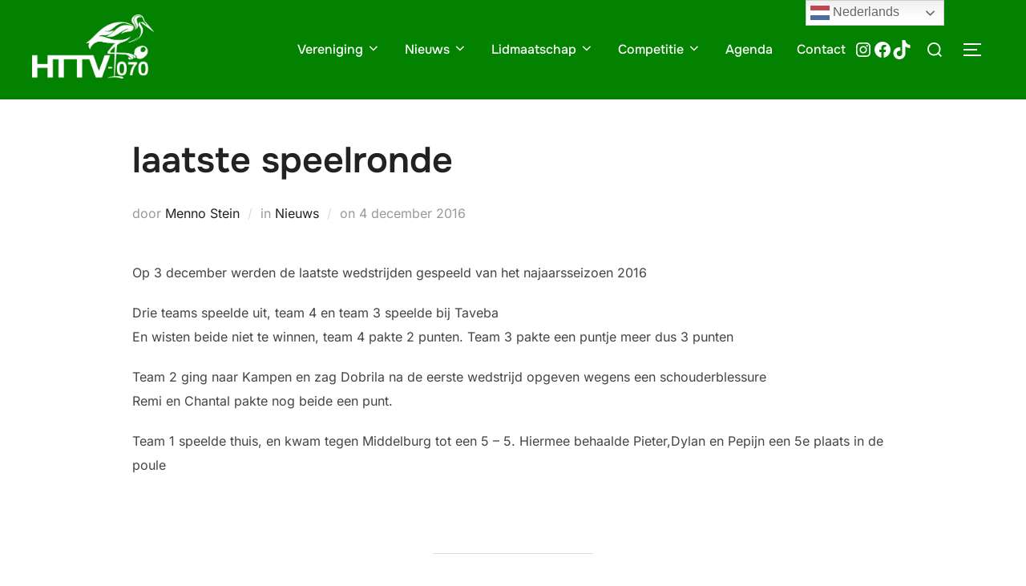

--- FILE ---
content_type: text/html; charset=UTF-8
request_url: https://httv-070.nl/laatste-speelronde/
body_size: 24927
content:
<!DOCTYPE html>
<html dir="ltr" lang="nl-NL" prefix="og: https://ogp.me/ns#" class="no-js">
<head>
	<meta charset="UTF-8" />
	<meta name="viewport" content="width=device-width, initial-scale=1" />
	<script>(function(html){html.className = html.className.replace(/\bno-js\b/,'js')})(document.documentElement);</script>
<title>laatste speelronde - HTTV-070</title>

		<!-- All in One SEO 4.9.2 - aioseo.com -->
	<meta name="description" content="Op 3 december werden de laatste wedstrijden gespeeld van het najaarsseizoen 2016 Drie teams speelde uit, team 4 en team 3 speelde bij Taveba En wisten beide niet te winnen, team 4 pakte 2 punten. Team 3 pakte een puntje meer dus 3 punten Team 2 ging naar Kampen en zag Dobrila na de eerste" />
	<meta name="robots" content="max-image-preview:large" />
	<meta name="author" content="Menno Stein"/>
	<meta name="keywords" content="nieuws" />
	<link rel="canonical" href="https://httv-070.nl/laatste-speelronde/" />
	<meta name="generator" content="All in One SEO (AIOSEO) 4.9.2" />
		<meta property="og:locale" content="nl_NL" />
		<meta property="og:site_name" content="HTTV-070 - De grootste tafeltennisvereniging in Den Haag" />
		<meta property="og:type" content="sport" />
		<meta property="og:title" content="laatste speelronde - HTTV-070" />
		<meta property="og:description" content="Op 3 december werden de laatste wedstrijden gespeeld van het najaarsseizoen 2016 Drie teams speelde uit, team 4 en team 3 speelde bij Taveba En wisten beide niet te winnen, team 4 pakte 2 punten. Team 3 pakte een puntje meer dus 3 punten Team 2 ging naar Kampen en zag Dobrila na de eerste" />
		<meta property="og:url" content="https://httv-070.nl/laatste-speelronde/" />
		<meta property="og:image" content="https://httv-070.nl/wp-content/uploads/2023/02/httv070logo.png" />
		<meta property="og:image:secure_url" content="https://httv-070.nl/wp-content/uploads/2023/02/httv070logo.png" />
		<meta name="twitter:card" content="summary_large_image" />
		<meta name="twitter:title" content="laatste speelronde - HTTV-070" />
		<meta name="twitter:description" content="Op 3 december werden de laatste wedstrijden gespeeld van het najaarsseizoen 2016 Drie teams speelde uit, team 4 en team 3 speelde bij Taveba En wisten beide niet te winnen, team 4 pakte 2 punten. Team 3 pakte een puntje meer dus 3 punten Team 2 ging naar Kampen en zag Dobrila na de eerste" />
		<meta name="twitter:image" content="http://httv-070.nl/wp-content/uploads/2023/02/httv070logo.png" />
		<script type="application/ld+json" class="aioseo-schema">
			{"@context":"https:\/\/schema.org","@graph":[{"@type":"BlogPosting","@id":"https:\/\/httv-070.nl\/laatste-speelronde\/#blogposting","name":"laatste speelronde - HTTV-070","headline":"laatste speelronde","author":{"@id":"https:\/\/httv-070.nl\/author\/menno\/#author"},"publisher":{"@id":"https:\/\/httv-070.nl\/#organization"},"image":{"@type":"ImageObject","url":"https:\/\/httv-070.nl\/wp-content\/uploads\/2023\/01\/httv070logosingle.jpg","@id":"https:\/\/httv-070.nl\/#articleImage","width":280,"height":300,"caption":"Logo van HTTV-070"},"datePublished":"2016-12-04T19:26:23+01:00","dateModified":"2016-12-04T19:26:23+01:00","inLanguage":"nl-NL","mainEntityOfPage":{"@id":"https:\/\/httv-070.nl\/laatste-speelronde\/#webpage"},"isPartOf":{"@id":"https:\/\/httv-070.nl\/laatste-speelronde\/#webpage"},"articleSection":"Nieuws"},{"@type":"BreadcrumbList","@id":"https:\/\/httv-070.nl\/laatste-speelronde\/#breadcrumblist","itemListElement":[{"@type":"ListItem","@id":"https:\/\/httv-070.nl#listItem","position":1,"name":"Home","item":"https:\/\/httv-070.nl","nextItem":{"@type":"ListItem","@id":"https:\/\/httv-070.nl\/category\/nieuws\/#listItem","name":"Nieuws"}},{"@type":"ListItem","@id":"https:\/\/httv-070.nl\/category\/nieuws\/#listItem","position":2,"name":"Nieuws","item":"https:\/\/httv-070.nl\/category\/nieuws\/","nextItem":{"@type":"ListItem","@id":"https:\/\/httv-070.nl\/laatste-speelronde\/#listItem","name":"laatste speelronde"},"previousItem":{"@type":"ListItem","@id":"https:\/\/httv-070.nl#listItem","name":"Home"}},{"@type":"ListItem","@id":"https:\/\/httv-070.nl\/laatste-speelronde\/#listItem","position":3,"name":"laatste speelronde","previousItem":{"@type":"ListItem","@id":"https:\/\/httv-070.nl\/category\/nieuws\/#listItem","name":"Nieuws"}}]},{"@type":"Organization","@id":"https:\/\/httv-070.nl\/#organization","name":"HTTV-070","description":"De grootste tafeltennisvereniging in Den Haag","url":"https:\/\/httv-070.nl\/","telephone":"+31703667770","logo":{"@type":"ImageObject","url":"https:\/\/httv-070.nl\/wp-content\/uploads\/2023\/01\/httv070logosingle.jpg","@id":"https:\/\/httv-070.nl\/laatste-speelronde\/#organizationLogo","width":280,"height":300,"caption":"Logo van HTTV-070"},"image":{"@id":"https:\/\/httv-070.nl\/laatste-speelronde\/#organizationLogo"},"sameAs":["https:\/\/instagram.com\/httv070","https:\/\/www.tiktok.com\/@httv070","https:\/\/linktr.ee\/HTTV070?fbclid=IwAR1NyqFcSK4P1Af64HG3c-7rk19zM2CViGp2qbWl4Qj_sWPLrP320Q6MGa0"]},{"@type":"Person","@id":"https:\/\/httv-070.nl\/author\/menno\/#author","url":"https:\/\/httv-070.nl\/author\/menno\/","name":"Menno Stein","image":{"@type":"ImageObject","@id":"https:\/\/httv-070.nl\/laatste-speelronde\/#authorImage","url":"https:\/\/secure.gravatar.com\/avatar\/6b3b84f239d98b93b8299b0973563c94af83d9d33a55385a7a88c65ea39e9cc3?s=96&d=mm&r=g","width":96,"height":96,"caption":"Menno Stein"}},{"@type":"WebPage","@id":"https:\/\/httv-070.nl\/laatste-speelronde\/#webpage","url":"https:\/\/httv-070.nl\/laatste-speelronde\/","name":"laatste speelronde - HTTV-070","description":"Op 3 december werden de laatste wedstrijden gespeeld van het najaarsseizoen 2016 Drie teams speelde uit, team 4 en team 3 speelde bij Taveba En wisten beide niet te winnen, team 4 pakte 2 punten. Team 3 pakte een puntje meer dus 3 punten Team 2 ging naar Kampen en zag Dobrila na de eerste","inLanguage":"nl-NL","isPartOf":{"@id":"https:\/\/httv-070.nl\/#website"},"breadcrumb":{"@id":"https:\/\/httv-070.nl\/laatste-speelronde\/#breadcrumblist"},"author":{"@id":"https:\/\/httv-070.nl\/author\/menno\/#author"},"creator":{"@id":"https:\/\/httv-070.nl\/author\/menno\/#author"},"datePublished":"2016-12-04T19:26:23+01:00","dateModified":"2016-12-04T19:26:23+01:00"},{"@type":"WebSite","@id":"https:\/\/httv-070.nl\/#website","url":"https:\/\/httv-070.nl\/","name":"HTTV-070","alternateName":"HTTV070","description":"De grootste tafeltennisvereniging in Den Haag","inLanguage":"nl-NL","publisher":{"@id":"https:\/\/httv-070.nl\/#organization"}}]}
		</script>
		<!-- All in One SEO -->

<link rel="alternate" type="application/rss+xml" title="HTTV-070 &raquo; feed" href="https://httv-070.nl/feed/" />
<link rel="alternate" type="application/rss+xml" title="HTTV-070 &raquo; reacties feed" href="https://httv-070.nl/comments/feed/" />
<link rel="alternate" type="text/calendar" title="HTTV-070 &raquo; iCal Feed" href="https://httv-070.nl/events/?ical=1" />
<link rel="alternate" title="oEmbed (JSON)" type="application/json+oembed" href="https://httv-070.nl/wp-json/oembed/1.0/embed?url=https%3A%2F%2Fhttv-070.nl%2Flaatste-speelronde%2F" />
<link rel="alternate" title="oEmbed (XML)" type="text/xml+oembed" href="https://httv-070.nl/wp-json/oembed/1.0/embed?url=https%3A%2F%2Fhttv-070.nl%2Flaatste-speelronde%2F&#038;format=xml" />
		<!-- This site uses the Google Analytics by MonsterInsights plugin v9.11.0 - Using Analytics tracking - https://www.monsterinsights.com/ -->
							<script src="//www.googletagmanager.com/gtag/js?id=G-Q7Y8C056V2"  data-cfasync="false" data-wpfc-render="false" async></script>
			<script data-cfasync="false" data-wpfc-render="false">
				var mi_version = '9.11.0';
				var mi_track_user = true;
				var mi_no_track_reason = '';
								var MonsterInsightsDefaultLocations = {"page_location":"https:\/\/httv-070.nl\/laatste-speelronde\/"};
								if ( typeof MonsterInsightsPrivacyGuardFilter === 'function' ) {
					var MonsterInsightsLocations = (typeof MonsterInsightsExcludeQuery === 'object') ? MonsterInsightsPrivacyGuardFilter( MonsterInsightsExcludeQuery ) : MonsterInsightsPrivacyGuardFilter( MonsterInsightsDefaultLocations );
				} else {
					var MonsterInsightsLocations = (typeof MonsterInsightsExcludeQuery === 'object') ? MonsterInsightsExcludeQuery : MonsterInsightsDefaultLocations;
				}

								var disableStrs = [
										'ga-disable-G-Q7Y8C056V2',
									];

				/* Function to detect opted out users */
				function __gtagTrackerIsOptedOut() {
					for (var index = 0; index < disableStrs.length; index++) {
						if (document.cookie.indexOf(disableStrs[index] + '=true') > -1) {
							return true;
						}
					}

					return false;
				}

				/* Disable tracking if the opt-out cookie exists. */
				if (__gtagTrackerIsOptedOut()) {
					for (var index = 0; index < disableStrs.length; index++) {
						window[disableStrs[index]] = true;
					}
				}

				/* Opt-out function */
				function __gtagTrackerOptout() {
					for (var index = 0; index < disableStrs.length; index++) {
						document.cookie = disableStrs[index] + '=true; expires=Thu, 31 Dec 2099 23:59:59 UTC; path=/';
						window[disableStrs[index]] = true;
					}
				}

				if ('undefined' === typeof gaOptout) {
					function gaOptout() {
						__gtagTrackerOptout();
					}
				}
								window.dataLayer = window.dataLayer || [];

				window.MonsterInsightsDualTracker = {
					helpers: {},
					trackers: {},
				};
				if (mi_track_user) {
					function __gtagDataLayer() {
						dataLayer.push(arguments);
					}

					function __gtagTracker(type, name, parameters) {
						if (!parameters) {
							parameters = {};
						}

						if (parameters.send_to) {
							__gtagDataLayer.apply(null, arguments);
							return;
						}

						if (type === 'event') {
														parameters.send_to = monsterinsights_frontend.v4_id;
							var hookName = name;
							if (typeof parameters['event_category'] !== 'undefined') {
								hookName = parameters['event_category'] + ':' + name;
							}

							if (typeof MonsterInsightsDualTracker.trackers[hookName] !== 'undefined') {
								MonsterInsightsDualTracker.trackers[hookName](parameters);
							} else {
								__gtagDataLayer('event', name, parameters);
							}
							
						} else {
							__gtagDataLayer.apply(null, arguments);
						}
					}

					__gtagTracker('js', new Date());
					__gtagTracker('set', {
						'developer_id.dZGIzZG': true,
											});
					if ( MonsterInsightsLocations.page_location ) {
						__gtagTracker('set', MonsterInsightsLocations);
					}
										__gtagTracker('config', 'G-Q7Y8C056V2', {"forceSSL":"true","link_attribution":"true"} );
										window.gtag = __gtagTracker;										(function () {
						/* https://developers.google.com/analytics/devguides/collection/analyticsjs/ */
						/* ga and __gaTracker compatibility shim. */
						var noopfn = function () {
							return null;
						};
						var newtracker = function () {
							return new Tracker();
						};
						var Tracker = function () {
							return null;
						};
						var p = Tracker.prototype;
						p.get = noopfn;
						p.set = noopfn;
						p.send = function () {
							var args = Array.prototype.slice.call(arguments);
							args.unshift('send');
							__gaTracker.apply(null, args);
						};
						var __gaTracker = function () {
							var len = arguments.length;
							if (len === 0) {
								return;
							}
							var f = arguments[len - 1];
							if (typeof f !== 'object' || f === null || typeof f.hitCallback !== 'function') {
								if ('send' === arguments[0]) {
									var hitConverted, hitObject = false, action;
									if ('event' === arguments[1]) {
										if ('undefined' !== typeof arguments[3]) {
											hitObject = {
												'eventAction': arguments[3],
												'eventCategory': arguments[2],
												'eventLabel': arguments[4],
												'value': arguments[5] ? arguments[5] : 1,
											}
										}
									}
									if ('pageview' === arguments[1]) {
										if ('undefined' !== typeof arguments[2]) {
											hitObject = {
												'eventAction': 'page_view',
												'page_path': arguments[2],
											}
										}
									}
									if (typeof arguments[2] === 'object') {
										hitObject = arguments[2];
									}
									if (typeof arguments[5] === 'object') {
										Object.assign(hitObject, arguments[5]);
									}
									if ('undefined' !== typeof arguments[1].hitType) {
										hitObject = arguments[1];
										if ('pageview' === hitObject.hitType) {
											hitObject.eventAction = 'page_view';
										}
									}
									if (hitObject) {
										action = 'timing' === arguments[1].hitType ? 'timing_complete' : hitObject.eventAction;
										hitConverted = mapArgs(hitObject);
										__gtagTracker('event', action, hitConverted);
									}
								}
								return;
							}

							function mapArgs(args) {
								var arg, hit = {};
								var gaMap = {
									'eventCategory': 'event_category',
									'eventAction': 'event_action',
									'eventLabel': 'event_label',
									'eventValue': 'event_value',
									'nonInteraction': 'non_interaction',
									'timingCategory': 'event_category',
									'timingVar': 'name',
									'timingValue': 'value',
									'timingLabel': 'event_label',
									'page': 'page_path',
									'location': 'page_location',
									'title': 'page_title',
									'referrer' : 'page_referrer',
								};
								for (arg in args) {
																		if (!(!args.hasOwnProperty(arg) || !gaMap.hasOwnProperty(arg))) {
										hit[gaMap[arg]] = args[arg];
									} else {
										hit[arg] = args[arg];
									}
								}
								return hit;
							}

							try {
								f.hitCallback();
							} catch (ex) {
							}
						};
						__gaTracker.create = newtracker;
						__gaTracker.getByName = newtracker;
						__gaTracker.getAll = function () {
							return [];
						};
						__gaTracker.remove = noopfn;
						__gaTracker.loaded = true;
						window['__gaTracker'] = __gaTracker;
					})();
									} else {
										console.log("");
					(function () {
						function __gtagTracker() {
							return null;
						}

						window['__gtagTracker'] = __gtagTracker;
						window['gtag'] = __gtagTracker;
					})();
									}
			</script>
							<!-- / Google Analytics by MonsterInsights -->
		<style id='wp-img-auto-sizes-contain-inline-css'>
img:is([sizes=auto i],[sizes^="auto," i]){contain-intrinsic-size:3000px 1500px}
/*# sourceURL=wp-img-auto-sizes-contain-inline-css */
</style>
<style id='wp-emoji-styles-inline-css'>

	img.wp-smiley, img.emoji {
		display: inline !important;
		border: none !important;
		box-shadow: none !important;
		height: 1em !important;
		width: 1em !important;
		margin: 0 0.07em !important;
		vertical-align: -0.1em !important;
		background: none !important;
		padding: 0 !important;
	}
/*# sourceURL=wp-emoji-styles-inline-css */
</style>
<link rel='stylesheet' id='wp-block-library-css' href='https://httv-070.nl/wp-includes/css/dist/block-library/style.min.css?ver=6.9' media='all' />
<style id='wp-block-archives-inline-css'>
.wp-block-archives{box-sizing:border-box}.wp-block-archives-dropdown label{display:block}
/*# sourceURL=https://httv-070.nl/wp-includes/blocks/archives/style.min.css */
</style>
<style id='wp-block-heading-inline-css'>
h1:where(.wp-block-heading).has-background,h2:where(.wp-block-heading).has-background,h3:where(.wp-block-heading).has-background,h4:where(.wp-block-heading).has-background,h5:where(.wp-block-heading).has-background,h6:where(.wp-block-heading).has-background{padding:1.25em 2.375em}h1.has-text-align-left[style*=writing-mode]:where([style*=vertical-lr]),h1.has-text-align-right[style*=writing-mode]:where([style*=vertical-rl]),h2.has-text-align-left[style*=writing-mode]:where([style*=vertical-lr]),h2.has-text-align-right[style*=writing-mode]:where([style*=vertical-rl]),h3.has-text-align-left[style*=writing-mode]:where([style*=vertical-lr]),h3.has-text-align-right[style*=writing-mode]:where([style*=vertical-rl]),h4.has-text-align-left[style*=writing-mode]:where([style*=vertical-lr]),h4.has-text-align-right[style*=writing-mode]:where([style*=vertical-rl]),h5.has-text-align-left[style*=writing-mode]:where([style*=vertical-lr]),h5.has-text-align-right[style*=writing-mode]:where([style*=vertical-rl]),h6.has-text-align-left[style*=writing-mode]:where([style*=vertical-lr]),h6.has-text-align-right[style*=writing-mode]:where([style*=vertical-rl]){rotate:180deg}
/*# sourceURL=https://httv-070.nl/wp-includes/blocks/heading/style.min.css */
</style>
<style id='wp-block-image-inline-css'>
.wp-block-image>a,.wp-block-image>figure>a{display:inline-block}.wp-block-image img{box-sizing:border-box;height:auto;max-width:100%;vertical-align:bottom}@media not (prefers-reduced-motion){.wp-block-image img.hide{visibility:hidden}.wp-block-image img.show{animation:show-content-image .4s}}.wp-block-image[style*=border-radius] img,.wp-block-image[style*=border-radius]>a{border-radius:inherit}.wp-block-image.has-custom-border img{box-sizing:border-box}.wp-block-image.aligncenter{text-align:center}.wp-block-image.alignfull>a,.wp-block-image.alignwide>a{width:100%}.wp-block-image.alignfull img,.wp-block-image.alignwide img{height:auto;width:100%}.wp-block-image .aligncenter,.wp-block-image .alignleft,.wp-block-image .alignright,.wp-block-image.aligncenter,.wp-block-image.alignleft,.wp-block-image.alignright{display:table}.wp-block-image .aligncenter>figcaption,.wp-block-image .alignleft>figcaption,.wp-block-image .alignright>figcaption,.wp-block-image.aligncenter>figcaption,.wp-block-image.alignleft>figcaption,.wp-block-image.alignright>figcaption{caption-side:bottom;display:table-caption}.wp-block-image .alignleft{float:left;margin:.5em 1em .5em 0}.wp-block-image .alignright{float:right;margin:.5em 0 .5em 1em}.wp-block-image .aligncenter{margin-left:auto;margin-right:auto}.wp-block-image :where(figcaption){margin-bottom:1em;margin-top:.5em}.wp-block-image.is-style-circle-mask img{border-radius:9999px}@supports ((-webkit-mask-image:none) or (mask-image:none)) or (-webkit-mask-image:none){.wp-block-image.is-style-circle-mask img{border-radius:0;-webkit-mask-image:url('data:image/svg+xml;utf8,<svg viewBox="0 0 100 100" xmlns="http://www.w3.org/2000/svg"><circle cx="50" cy="50" r="50"/></svg>');mask-image:url('data:image/svg+xml;utf8,<svg viewBox="0 0 100 100" xmlns="http://www.w3.org/2000/svg"><circle cx="50" cy="50" r="50"/></svg>');mask-mode:alpha;-webkit-mask-position:center;mask-position:center;-webkit-mask-repeat:no-repeat;mask-repeat:no-repeat;-webkit-mask-size:contain;mask-size:contain}}:root :where(.wp-block-image.is-style-rounded img,.wp-block-image .is-style-rounded img){border-radius:9999px}.wp-block-image figure{margin:0}.wp-lightbox-container{display:flex;flex-direction:column;position:relative}.wp-lightbox-container img{cursor:zoom-in}.wp-lightbox-container img:hover+button{opacity:1}.wp-lightbox-container button{align-items:center;backdrop-filter:blur(16px) saturate(180%);background-color:#5a5a5a40;border:none;border-radius:4px;cursor:zoom-in;display:flex;height:20px;justify-content:center;opacity:0;padding:0;position:absolute;right:16px;text-align:center;top:16px;width:20px;z-index:100}@media not (prefers-reduced-motion){.wp-lightbox-container button{transition:opacity .2s ease}}.wp-lightbox-container button:focus-visible{outline:3px auto #5a5a5a40;outline:3px auto -webkit-focus-ring-color;outline-offset:3px}.wp-lightbox-container button:hover{cursor:pointer;opacity:1}.wp-lightbox-container button:focus{opacity:1}.wp-lightbox-container button:focus,.wp-lightbox-container button:hover,.wp-lightbox-container button:not(:hover):not(:active):not(.has-background){background-color:#5a5a5a40;border:none}.wp-lightbox-overlay{box-sizing:border-box;cursor:zoom-out;height:100vh;left:0;overflow:hidden;position:fixed;top:0;visibility:hidden;width:100%;z-index:100000}.wp-lightbox-overlay .close-button{align-items:center;cursor:pointer;display:flex;justify-content:center;min-height:40px;min-width:40px;padding:0;position:absolute;right:calc(env(safe-area-inset-right) + 16px);top:calc(env(safe-area-inset-top) + 16px);z-index:5000000}.wp-lightbox-overlay .close-button:focus,.wp-lightbox-overlay .close-button:hover,.wp-lightbox-overlay .close-button:not(:hover):not(:active):not(.has-background){background:none;border:none}.wp-lightbox-overlay .lightbox-image-container{height:var(--wp--lightbox-container-height);left:50%;overflow:hidden;position:absolute;top:50%;transform:translate(-50%,-50%);transform-origin:top left;width:var(--wp--lightbox-container-width);z-index:9999999999}.wp-lightbox-overlay .wp-block-image{align-items:center;box-sizing:border-box;display:flex;height:100%;justify-content:center;margin:0;position:relative;transform-origin:0 0;width:100%;z-index:3000000}.wp-lightbox-overlay .wp-block-image img{height:var(--wp--lightbox-image-height);min-height:var(--wp--lightbox-image-height);min-width:var(--wp--lightbox-image-width);width:var(--wp--lightbox-image-width)}.wp-lightbox-overlay .wp-block-image figcaption{display:none}.wp-lightbox-overlay button{background:none;border:none}.wp-lightbox-overlay .scrim{background-color:#fff;height:100%;opacity:.9;position:absolute;width:100%;z-index:2000000}.wp-lightbox-overlay.active{visibility:visible}@media not (prefers-reduced-motion){.wp-lightbox-overlay.active{animation:turn-on-visibility .25s both}.wp-lightbox-overlay.active img{animation:turn-on-visibility .35s both}.wp-lightbox-overlay.show-closing-animation:not(.active){animation:turn-off-visibility .35s both}.wp-lightbox-overlay.show-closing-animation:not(.active) img{animation:turn-off-visibility .25s both}.wp-lightbox-overlay.zoom.active{animation:none;opacity:1;visibility:visible}.wp-lightbox-overlay.zoom.active .lightbox-image-container{animation:lightbox-zoom-in .4s}.wp-lightbox-overlay.zoom.active .lightbox-image-container img{animation:none}.wp-lightbox-overlay.zoom.active .scrim{animation:turn-on-visibility .4s forwards}.wp-lightbox-overlay.zoom.show-closing-animation:not(.active){animation:none}.wp-lightbox-overlay.zoom.show-closing-animation:not(.active) .lightbox-image-container{animation:lightbox-zoom-out .4s}.wp-lightbox-overlay.zoom.show-closing-animation:not(.active) .lightbox-image-container img{animation:none}.wp-lightbox-overlay.zoom.show-closing-animation:not(.active) .scrim{animation:turn-off-visibility .4s forwards}}@keyframes show-content-image{0%{visibility:hidden}99%{visibility:hidden}to{visibility:visible}}@keyframes turn-on-visibility{0%{opacity:0}to{opacity:1}}@keyframes turn-off-visibility{0%{opacity:1;visibility:visible}99%{opacity:0;visibility:visible}to{opacity:0;visibility:hidden}}@keyframes lightbox-zoom-in{0%{transform:translate(calc((-100vw + var(--wp--lightbox-scrollbar-width))/2 + var(--wp--lightbox-initial-left-position)),calc(-50vh + var(--wp--lightbox-initial-top-position))) scale(var(--wp--lightbox-scale))}to{transform:translate(-50%,-50%) scale(1)}}@keyframes lightbox-zoom-out{0%{transform:translate(-50%,-50%) scale(1);visibility:visible}99%{visibility:visible}to{transform:translate(calc((-100vw + var(--wp--lightbox-scrollbar-width))/2 + var(--wp--lightbox-initial-left-position)),calc(-50vh + var(--wp--lightbox-initial-top-position))) scale(var(--wp--lightbox-scale));visibility:hidden}}
/*# sourceURL=https://httv-070.nl/wp-includes/blocks/image/style.min.css */
</style>
<style id='wp-block-image-theme-inline-css'>
:root :where(.wp-block-image figcaption){color:#555;font-size:13px;text-align:center}.is-dark-theme :root :where(.wp-block-image figcaption){color:#ffffffa6}.wp-block-image{margin:0 0 1em}
/*# sourceURL=https://httv-070.nl/wp-includes/blocks/image/theme.min.css */
</style>
<style id='wp-block-list-inline-css'>
ol,ul{box-sizing:border-box}:root :where(.wp-block-list.has-background){padding:1.25em 2.375em}
/*# sourceURL=https://httv-070.nl/wp-includes/blocks/list/style.min.css */
</style>
<style id='wp-block-loginout-inline-css'>
.wp-block-loginout{box-sizing:border-box}
/*# sourceURL=https://httv-070.nl/wp-includes/blocks/loginout/style.min.css */
</style>
<style id='wp-block-columns-inline-css'>
.wp-block-columns{box-sizing:border-box;display:flex;flex-wrap:wrap!important}@media (min-width:782px){.wp-block-columns{flex-wrap:nowrap!important}}.wp-block-columns{align-items:normal!important}.wp-block-columns.are-vertically-aligned-top{align-items:flex-start}.wp-block-columns.are-vertically-aligned-center{align-items:center}.wp-block-columns.are-vertically-aligned-bottom{align-items:flex-end}@media (max-width:781px){.wp-block-columns:not(.is-not-stacked-on-mobile)>.wp-block-column{flex-basis:100%!important}}@media (min-width:782px){.wp-block-columns:not(.is-not-stacked-on-mobile)>.wp-block-column{flex-basis:0;flex-grow:1}.wp-block-columns:not(.is-not-stacked-on-mobile)>.wp-block-column[style*=flex-basis]{flex-grow:0}}.wp-block-columns.is-not-stacked-on-mobile{flex-wrap:nowrap!important}.wp-block-columns.is-not-stacked-on-mobile>.wp-block-column{flex-basis:0;flex-grow:1}.wp-block-columns.is-not-stacked-on-mobile>.wp-block-column[style*=flex-basis]{flex-grow:0}:where(.wp-block-columns){margin-bottom:1.75em}:where(.wp-block-columns.has-background){padding:1.25em 2.375em}.wp-block-column{flex-grow:1;min-width:0;overflow-wrap:break-word;word-break:break-word}.wp-block-column.is-vertically-aligned-top{align-self:flex-start}.wp-block-column.is-vertically-aligned-center{align-self:center}.wp-block-column.is-vertically-aligned-bottom{align-self:flex-end}.wp-block-column.is-vertically-aligned-stretch{align-self:stretch}.wp-block-column.is-vertically-aligned-bottom,.wp-block-column.is-vertically-aligned-center,.wp-block-column.is-vertically-aligned-top{width:100%}
/*# sourceURL=https://httv-070.nl/wp-includes/blocks/columns/style.min.css */
</style>
<style id='wp-block-group-inline-css'>
.wp-block-group{box-sizing:border-box}:where(.wp-block-group.wp-block-group-is-layout-constrained){position:relative}
/*# sourceURL=https://httv-070.nl/wp-includes/blocks/group/style.min.css */
</style>
<style id='wp-block-group-theme-inline-css'>
:where(.wp-block-group.has-background){padding:1.25em 2.375em}
/*# sourceURL=https://httv-070.nl/wp-includes/blocks/group/theme.min.css */
</style>
<style id='wp-block-social-links-inline-css'>
.wp-block-social-links{background:none;box-sizing:border-box;margin-left:0;padding-left:0;padding-right:0;text-indent:0}.wp-block-social-links .wp-social-link a,.wp-block-social-links .wp-social-link a:hover{border-bottom:0;box-shadow:none;text-decoration:none}.wp-block-social-links .wp-social-link svg{height:1em;width:1em}.wp-block-social-links .wp-social-link span:not(.screen-reader-text){font-size:.65em;margin-left:.5em;margin-right:.5em}.wp-block-social-links.has-small-icon-size{font-size:16px}.wp-block-social-links,.wp-block-social-links.has-normal-icon-size{font-size:24px}.wp-block-social-links.has-large-icon-size{font-size:36px}.wp-block-social-links.has-huge-icon-size{font-size:48px}.wp-block-social-links.aligncenter{display:flex;justify-content:center}.wp-block-social-links.alignright{justify-content:flex-end}.wp-block-social-link{border-radius:9999px;display:block}@media not (prefers-reduced-motion){.wp-block-social-link{transition:transform .1s ease}}.wp-block-social-link{height:auto}.wp-block-social-link a{align-items:center;display:flex;line-height:0}.wp-block-social-link:hover{transform:scale(1.1)}.wp-block-social-links .wp-block-social-link.wp-social-link{display:inline-block;margin:0;padding:0}.wp-block-social-links .wp-block-social-link.wp-social-link .wp-block-social-link-anchor,.wp-block-social-links .wp-block-social-link.wp-social-link .wp-block-social-link-anchor svg,.wp-block-social-links .wp-block-social-link.wp-social-link .wp-block-social-link-anchor:active,.wp-block-social-links .wp-block-social-link.wp-social-link .wp-block-social-link-anchor:hover,.wp-block-social-links .wp-block-social-link.wp-social-link .wp-block-social-link-anchor:visited{color:currentColor;fill:currentColor}:where(.wp-block-social-links:not(.is-style-logos-only)) .wp-social-link{background-color:#f0f0f0;color:#444}:where(.wp-block-social-links:not(.is-style-logos-only)) .wp-social-link-amazon{background-color:#f90;color:#fff}:where(.wp-block-social-links:not(.is-style-logos-only)) .wp-social-link-bandcamp{background-color:#1ea0c3;color:#fff}:where(.wp-block-social-links:not(.is-style-logos-only)) .wp-social-link-behance{background-color:#0757fe;color:#fff}:where(.wp-block-social-links:not(.is-style-logos-only)) .wp-social-link-bluesky{background-color:#0a7aff;color:#fff}:where(.wp-block-social-links:not(.is-style-logos-only)) .wp-social-link-codepen{background-color:#1e1f26;color:#fff}:where(.wp-block-social-links:not(.is-style-logos-only)) .wp-social-link-deviantart{background-color:#02e49b;color:#fff}:where(.wp-block-social-links:not(.is-style-logos-only)) .wp-social-link-discord{background-color:#5865f2;color:#fff}:where(.wp-block-social-links:not(.is-style-logos-only)) .wp-social-link-dribbble{background-color:#e94c89;color:#fff}:where(.wp-block-social-links:not(.is-style-logos-only)) .wp-social-link-dropbox{background-color:#4280ff;color:#fff}:where(.wp-block-social-links:not(.is-style-logos-only)) .wp-social-link-etsy{background-color:#f45800;color:#fff}:where(.wp-block-social-links:not(.is-style-logos-only)) .wp-social-link-facebook{background-color:#0866ff;color:#fff}:where(.wp-block-social-links:not(.is-style-logos-only)) .wp-social-link-fivehundredpx{background-color:#000;color:#fff}:where(.wp-block-social-links:not(.is-style-logos-only)) .wp-social-link-flickr{background-color:#0461dd;color:#fff}:where(.wp-block-social-links:not(.is-style-logos-only)) .wp-social-link-foursquare{background-color:#e65678;color:#fff}:where(.wp-block-social-links:not(.is-style-logos-only)) .wp-social-link-github{background-color:#24292d;color:#fff}:where(.wp-block-social-links:not(.is-style-logos-only)) .wp-social-link-goodreads{background-color:#eceadd;color:#382110}:where(.wp-block-social-links:not(.is-style-logos-only)) .wp-social-link-google{background-color:#ea4434;color:#fff}:where(.wp-block-social-links:not(.is-style-logos-only)) .wp-social-link-gravatar{background-color:#1d4fc4;color:#fff}:where(.wp-block-social-links:not(.is-style-logos-only)) .wp-social-link-instagram{background-color:#f00075;color:#fff}:where(.wp-block-social-links:not(.is-style-logos-only)) .wp-social-link-lastfm{background-color:#e21b24;color:#fff}:where(.wp-block-social-links:not(.is-style-logos-only)) .wp-social-link-linkedin{background-color:#0d66c2;color:#fff}:where(.wp-block-social-links:not(.is-style-logos-only)) .wp-social-link-mastodon{background-color:#3288d4;color:#fff}:where(.wp-block-social-links:not(.is-style-logos-only)) .wp-social-link-medium{background-color:#000;color:#fff}:where(.wp-block-social-links:not(.is-style-logos-only)) .wp-social-link-meetup{background-color:#f6405f;color:#fff}:where(.wp-block-social-links:not(.is-style-logos-only)) .wp-social-link-patreon{background-color:#000;color:#fff}:where(.wp-block-social-links:not(.is-style-logos-only)) .wp-social-link-pinterest{background-color:#e60122;color:#fff}:where(.wp-block-social-links:not(.is-style-logos-only)) .wp-social-link-pocket{background-color:#ef4155;color:#fff}:where(.wp-block-social-links:not(.is-style-logos-only)) .wp-social-link-reddit{background-color:#ff4500;color:#fff}:where(.wp-block-social-links:not(.is-style-logos-only)) .wp-social-link-skype{background-color:#0478d7;color:#fff}:where(.wp-block-social-links:not(.is-style-logos-only)) .wp-social-link-snapchat{background-color:#fefc00;color:#fff;stroke:#000}:where(.wp-block-social-links:not(.is-style-logos-only)) .wp-social-link-soundcloud{background-color:#ff5600;color:#fff}:where(.wp-block-social-links:not(.is-style-logos-only)) .wp-social-link-spotify{background-color:#1bd760;color:#fff}:where(.wp-block-social-links:not(.is-style-logos-only)) .wp-social-link-telegram{background-color:#2aabee;color:#fff}:where(.wp-block-social-links:not(.is-style-logos-only)) .wp-social-link-threads{background-color:#000;color:#fff}:where(.wp-block-social-links:not(.is-style-logos-only)) .wp-social-link-tiktok{background-color:#000;color:#fff}:where(.wp-block-social-links:not(.is-style-logos-only)) .wp-social-link-tumblr{background-color:#011835;color:#fff}:where(.wp-block-social-links:not(.is-style-logos-only)) .wp-social-link-twitch{background-color:#6440a4;color:#fff}:where(.wp-block-social-links:not(.is-style-logos-only)) .wp-social-link-twitter{background-color:#1da1f2;color:#fff}:where(.wp-block-social-links:not(.is-style-logos-only)) .wp-social-link-vimeo{background-color:#1eb7ea;color:#fff}:where(.wp-block-social-links:not(.is-style-logos-only)) .wp-social-link-vk{background-color:#4680c2;color:#fff}:where(.wp-block-social-links:not(.is-style-logos-only)) .wp-social-link-wordpress{background-color:#3499cd;color:#fff}:where(.wp-block-social-links:not(.is-style-logos-only)) .wp-social-link-whatsapp{background-color:#25d366;color:#fff}:where(.wp-block-social-links:not(.is-style-logos-only)) .wp-social-link-x{background-color:#000;color:#fff}:where(.wp-block-social-links:not(.is-style-logos-only)) .wp-social-link-yelp{background-color:#d32422;color:#fff}:where(.wp-block-social-links:not(.is-style-logos-only)) .wp-social-link-youtube{background-color:red;color:#fff}:where(.wp-block-social-links.is-style-logos-only) .wp-social-link{background:none}:where(.wp-block-social-links.is-style-logos-only) .wp-social-link svg{height:1.25em;width:1.25em}:where(.wp-block-social-links.is-style-logos-only) .wp-social-link-amazon{color:#f90}:where(.wp-block-social-links.is-style-logos-only) .wp-social-link-bandcamp{color:#1ea0c3}:where(.wp-block-social-links.is-style-logos-only) .wp-social-link-behance{color:#0757fe}:where(.wp-block-social-links.is-style-logos-only) .wp-social-link-bluesky{color:#0a7aff}:where(.wp-block-social-links.is-style-logos-only) .wp-social-link-codepen{color:#1e1f26}:where(.wp-block-social-links.is-style-logos-only) .wp-social-link-deviantart{color:#02e49b}:where(.wp-block-social-links.is-style-logos-only) .wp-social-link-discord{color:#5865f2}:where(.wp-block-social-links.is-style-logos-only) .wp-social-link-dribbble{color:#e94c89}:where(.wp-block-social-links.is-style-logos-only) .wp-social-link-dropbox{color:#4280ff}:where(.wp-block-social-links.is-style-logos-only) .wp-social-link-etsy{color:#f45800}:where(.wp-block-social-links.is-style-logos-only) .wp-social-link-facebook{color:#0866ff}:where(.wp-block-social-links.is-style-logos-only) .wp-social-link-fivehundredpx{color:#000}:where(.wp-block-social-links.is-style-logos-only) .wp-social-link-flickr{color:#0461dd}:where(.wp-block-social-links.is-style-logos-only) .wp-social-link-foursquare{color:#e65678}:where(.wp-block-social-links.is-style-logos-only) .wp-social-link-github{color:#24292d}:where(.wp-block-social-links.is-style-logos-only) .wp-social-link-goodreads{color:#382110}:where(.wp-block-social-links.is-style-logos-only) .wp-social-link-google{color:#ea4434}:where(.wp-block-social-links.is-style-logos-only) .wp-social-link-gravatar{color:#1d4fc4}:where(.wp-block-social-links.is-style-logos-only) .wp-social-link-instagram{color:#f00075}:where(.wp-block-social-links.is-style-logos-only) .wp-social-link-lastfm{color:#e21b24}:where(.wp-block-social-links.is-style-logos-only) .wp-social-link-linkedin{color:#0d66c2}:where(.wp-block-social-links.is-style-logos-only) .wp-social-link-mastodon{color:#3288d4}:where(.wp-block-social-links.is-style-logos-only) .wp-social-link-medium{color:#000}:where(.wp-block-social-links.is-style-logos-only) .wp-social-link-meetup{color:#f6405f}:where(.wp-block-social-links.is-style-logos-only) .wp-social-link-patreon{color:#000}:where(.wp-block-social-links.is-style-logos-only) .wp-social-link-pinterest{color:#e60122}:where(.wp-block-social-links.is-style-logos-only) .wp-social-link-pocket{color:#ef4155}:where(.wp-block-social-links.is-style-logos-only) .wp-social-link-reddit{color:#ff4500}:where(.wp-block-social-links.is-style-logos-only) .wp-social-link-skype{color:#0478d7}:where(.wp-block-social-links.is-style-logos-only) .wp-social-link-snapchat{color:#fff;stroke:#000}:where(.wp-block-social-links.is-style-logos-only) .wp-social-link-soundcloud{color:#ff5600}:where(.wp-block-social-links.is-style-logos-only) .wp-social-link-spotify{color:#1bd760}:where(.wp-block-social-links.is-style-logos-only) .wp-social-link-telegram{color:#2aabee}:where(.wp-block-social-links.is-style-logos-only) .wp-social-link-threads{color:#000}:where(.wp-block-social-links.is-style-logos-only) .wp-social-link-tiktok{color:#000}:where(.wp-block-social-links.is-style-logos-only) .wp-social-link-tumblr{color:#011835}:where(.wp-block-social-links.is-style-logos-only) .wp-social-link-twitch{color:#6440a4}:where(.wp-block-social-links.is-style-logos-only) .wp-social-link-twitter{color:#1da1f2}:where(.wp-block-social-links.is-style-logos-only) .wp-social-link-vimeo{color:#1eb7ea}:where(.wp-block-social-links.is-style-logos-only) .wp-social-link-vk{color:#4680c2}:where(.wp-block-social-links.is-style-logos-only) .wp-social-link-whatsapp{color:#25d366}:where(.wp-block-social-links.is-style-logos-only) .wp-social-link-wordpress{color:#3499cd}:where(.wp-block-social-links.is-style-logos-only) .wp-social-link-x{color:#000}:where(.wp-block-social-links.is-style-logos-only) .wp-social-link-yelp{color:#d32422}:where(.wp-block-social-links.is-style-logos-only) .wp-social-link-youtube{color:red}.wp-block-social-links.is-style-pill-shape .wp-social-link{width:auto}:root :where(.wp-block-social-links .wp-social-link a){padding:.25em}:root :where(.wp-block-social-links.is-style-logos-only .wp-social-link a){padding:0}:root :where(.wp-block-social-links.is-style-pill-shape .wp-social-link a){padding-left:.6666666667em;padding-right:.6666666667em}.wp-block-social-links:not(.has-icon-color):not(.has-icon-background-color) .wp-social-link-snapchat .wp-block-social-link-label{color:#000}
/*# sourceURL=https://httv-070.nl/wp-includes/blocks/social-links/style.min.css */
</style>
<style id='global-styles-inline-css'>
:root{--wp--preset--aspect-ratio--square: 1;--wp--preset--aspect-ratio--4-3: 4/3;--wp--preset--aspect-ratio--3-4: 3/4;--wp--preset--aspect-ratio--3-2: 3/2;--wp--preset--aspect-ratio--2-3: 2/3;--wp--preset--aspect-ratio--16-9: 16/9;--wp--preset--aspect-ratio--9-16: 9/16;--wp--preset--color--black: #000000;--wp--preset--color--cyan-bluish-gray: #abb8c3;--wp--preset--color--white: #ffffff;--wp--preset--color--pale-pink: #f78da7;--wp--preset--color--vivid-red: #cf2e2e;--wp--preset--color--luminous-vivid-orange: #ff6900;--wp--preset--color--luminous-vivid-amber: #fcb900;--wp--preset--color--light-green-cyan: #7bdcb5;--wp--preset--color--vivid-green-cyan: #00d084;--wp--preset--color--pale-cyan-blue: #8ed1fc;--wp--preset--color--vivid-cyan-blue: #0693e3;--wp--preset--color--vivid-purple: #9b51e0;--wp--preset--color--primary: #101010;--wp--preset--color--secondary: #0bb4aa;--wp--preset--color--header-footer: #101010;--wp--preset--color--tertiary: #6C6C77;--wp--preset--color--lightgrey: #D9D9D9;--wp--preset--color--foreground: #000;--wp--preset--color--background: #f9fafd;--wp--preset--color--light-background: #ffffff;--wp--preset--gradient--vivid-cyan-blue-to-vivid-purple: linear-gradient(135deg,rgb(6,147,227) 0%,rgb(155,81,224) 100%);--wp--preset--gradient--light-green-cyan-to-vivid-green-cyan: linear-gradient(135deg,rgb(122,220,180) 0%,rgb(0,208,130) 100%);--wp--preset--gradient--luminous-vivid-amber-to-luminous-vivid-orange: linear-gradient(135deg,rgb(252,185,0) 0%,rgb(255,105,0) 100%);--wp--preset--gradient--luminous-vivid-orange-to-vivid-red: linear-gradient(135deg,rgb(255,105,0) 0%,rgb(207,46,46) 100%);--wp--preset--gradient--very-light-gray-to-cyan-bluish-gray: linear-gradient(135deg,rgb(238,238,238) 0%,rgb(169,184,195) 100%);--wp--preset--gradient--cool-to-warm-spectrum: linear-gradient(135deg,rgb(74,234,220) 0%,rgb(151,120,209) 20%,rgb(207,42,186) 40%,rgb(238,44,130) 60%,rgb(251,105,98) 80%,rgb(254,248,76) 100%);--wp--preset--gradient--blush-light-purple: linear-gradient(135deg,rgb(255,206,236) 0%,rgb(152,150,240) 100%);--wp--preset--gradient--blush-bordeaux: linear-gradient(135deg,rgb(254,205,165) 0%,rgb(254,45,45) 50%,rgb(107,0,62) 100%);--wp--preset--gradient--luminous-dusk: linear-gradient(135deg,rgb(255,203,112) 0%,rgb(199,81,192) 50%,rgb(65,88,208) 100%);--wp--preset--gradient--pale-ocean: linear-gradient(135deg,rgb(255,245,203) 0%,rgb(182,227,212) 50%,rgb(51,167,181) 100%);--wp--preset--gradient--electric-grass: linear-gradient(135deg,rgb(202,248,128) 0%,rgb(113,206,126) 100%);--wp--preset--gradient--midnight: linear-gradient(135deg,rgb(2,3,129) 0%,rgb(40,116,252) 100%);--wp--preset--gradient--black-primary: linear-gradient(180deg, var(--wp--preset--color--secondary) 0%, var(--wp--preset--color--secondary) 73%, var(--wp--preset--color--background) 73%, var(--wp--preset--color--background) 100%);--wp--preset--gradient--black-secondary: linear-gradient(135deg,rgba(0,0,0,1) 50%,var(--wp--preset--color--tertiary) 100%);--wp--preset--font-size--small: clamp(14px, 0.875rem + ((1vw - 3.2px) * 0.227), 16px);--wp--preset--font-size--medium: clamp(16px, 1rem + ((1vw - 3.2px) * 0.455), 20px);--wp--preset--font-size--large: clamp(22px, 1.375rem + ((1vw - 3.2px) * 1.591), 36px);--wp--preset--font-size--x-large: clamp(30px, 1.875rem + ((1vw - 3.2px) * 2.273), 50px);--wp--preset--font-size--x-small: clamp(14px, 0.875rem + ((1vw - 3.2px) * 1), 14px);--wp--preset--font-size--max-36: clamp(24px, 1.5rem + ((1vw - 3.2px) * 1.364), 36px);--wp--preset--font-size--max-48: clamp(26px, 1.625rem + ((1vw - 3.2px) * 2.5), 48px);--wp--preset--font-size--max-60: clamp(30px, 1.875rem + ((1vw - 3.2px) * 3.409), 60px);--wp--preset--font-size--max-72: clamp(38px, 2.375rem + ((1vw - 3.2px) * 3.864), 72px);--wp--preset--spacing--20: 0.44rem;--wp--preset--spacing--30: 0.67rem;--wp--preset--spacing--40: 1rem;--wp--preset--spacing--50: 1.5rem;--wp--preset--spacing--60: 2.25rem;--wp--preset--spacing--70: 3.38rem;--wp--preset--spacing--80: 5.06rem;--wp--preset--spacing--x-small: 20px;--wp--preset--spacing--small: 40px;--wp--preset--spacing--medium: 60px;--wp--preset--spacing--large: 80px;--wp--preset--spacing--x-large: 100px;--wp--preset--shadow--natural: 6px 6px 9px rgba(0, 0, 0, 0.2);--wp--preset--shadow--deep: 12px 12px 50px rgba(0, 0, 0, 0.4);--wp--preset--shadow--sharp: 6px 6px 0px rgba(0, 0, 0, 0.2);--wp--preset--shadow--outlined: 6px 6px 0px -3px rgb(255, 255, 255), 6px 6px rgb(0, 0, 0);--wp--preset--shadow--crisp: 6px 6px 0px rgb(0, 0, 0);--wp--custom--font-weight--black: 900;--wp--custom--font-weight--bold: 700;--wp--custom--font-weight--extra-bold: 800;--wp--custom--font-weight--light: 300;--wp--custom--font-weight--medium: 500;--wp--custom--font-weight--regular: 400;--wp--custom--font-weight--semi-bold: 600;--wp--custom--line-height--body: 1.75;--wp--custom--line-height--heading: 1.1;--wp--custom--line-height--medium: 1.5;--wp--custom--line-height--one: 1;--wp--custom--spacing--outer: 30px;}:root { --wp--style--global--content-size: 950px;--wp--style--global--wide-size: 1200px; }:where(body) { margin: 0; }.wp-site-blocks { padding-top: var(--wp--style--root--padding-top); padding-bottom: var(--wp--style--root--padding-bottom); }.has-global-padding { padding-right: var(--wp--style--root--padding-right); padding-left: var(--wp--style--root--padding-left); }.has-global-padding > .alignfull { margin-right: calc(var(--wp--style--root--padding-right) * -1); margin-left: calc(var(--wp--style--root--padding-left) * -1); }.has-global-padding :where(:not(.alignfull.is-layout-flow) > .has-global-padding:not(.wp-block-block, .alignfull)) { padding-right: 0; padding-left: 0; }.has-global-padding :where(:not(.alignfull.is-layout-flow) > .has-global-padding:not(.wp-block-block, .alignfull)) > .alignfull { margin-left: 0; margin-right: 0; }.wp-site-blocks > .alignleft { float: left; margin-right: 2em; }.wp-site-blocks > .alignright { float: right; margin-left: 2em; }.wp-site-blocks > .aligncenter { justify-content: center; margin-left: auto; margin-right: auto; }:where(.wp-site-blocks) > * { margin-block-start: 20px; margin-block-end: 0; }:where(.wp-site-blocks) > :first-child { margin-block-start: 0; }:where(.wp-site-blocks) > :last-child { margin-block-end: 0; }:root { --wp--style--block-gap: 20px; }:root :where(.is-layout-flow) > :first-child{margin-block-start: 0;}:root :where(.is-layout-flow) > :last-child{margin-block-end: 0;}:root :where(.is-layout-flow) > *{margin-block-start: 20px;margin-block-end: 0;}:root :where(.is-layout-constrained) > :first-child{margin-block-start: 0;}:root :where(.is-layout-constrained) > :last-child{margin-block-end: 0;}:root :where(.is-layout-constrained) > *{margin-block-start: 20px;margin-block-end: 0;}:root :where(.is-layout-flex){gap: 20px;}:root :where(.is-layout-grid){gap: 20px;}.is-layout-flow > .alignleft{float: left;margin-inline-start: 0;margin-inline-end: 2em;}.is-layout-flow > .alignright{float: right;margin-inline-start: 2em;margin-inline-end: 0;}.is-layout-flow > .aligncenter{margin-left: auto !important;margin-right: auto !important;}.is-layout-constrained > .alignleft{float: left;margin-inline-start: 0;margin-inline-end: 2em;}.is-layout-constrained > .alignright{float: right;margin-inline-start: 2em;margin-inline-end: 0;}.is-layout-constrained > .aligncenter{margin-left: auto !important;margin-right: auto !important;}.is-layout-constrained > :where(:not(.alignleft):not(.alignright):not(.alignfull)){max-width: var(--wp--style--global--content-size);margin-left: auto !important;margin-right: auto !important;}.is-layout-constrained > .alignwide{max-width: var(--wp--style--global--wide-size);}body .is-layout-flex{display: flex;}.is-layout-flex{flex-wrap: wrap;align-items: center;}.is-layout-flex > :is(*, div){margin: 0;}body .is-layout-grid{display: grid;}.is-layout-grid > :is(*, div){margin: 0;}body{font-size: var(--wp--preset--font-size--small);font-weight: var(--wp--custom--font-weight--regular);line-height: var(--wp--custom--line-height--body);--wp--style--root--padding-top: 0px;--wp--style--root--padding-right: 0px;--wp--style--root--padding-bottom: 0px;--wp--style--root--padding-left: 0px;}a:where(:not(.wp-element-button)){color: var(--wp--preset--color--primary);text-decoration: underline;}:root :where(.wp-element-button, .wp-block-button__link){background-color: #32373c;border-radius: 0;border-width: 0;color: #fff;font-family: inherit;font-size: inherit;font-style: inherit;font-weight: inherit;letter-spacing: inherit;line-height: inherit;padding-top: 10px;padding-right: 25px;padding-bottom: 10px;padding-left: 25px;text-decoration: none;text-transform: inherit;}.has-black-color{color: var(--wp--preset--color--black) !important;}.has-cyan-bluish-gray-color{color: var(--wp--preset--color--cyan-bluish-gray) !important;}.has-white-color{color: var(--wp--preset--color--white) !important;}.has-pale-pink-color{color: var(--wp--preset--color--pale-pink) !important;}.has-vivid-red-color{color: var(--wp--preset--color--vivid-red) !important;}.has-luminous-vivid-orange-color{color: var(--wp--preset--color--luminous-vivid-orange) !important;}.has-luminous-vivid-amber-color{color: var(--wp--preset--color--luminous-vivid-amber) !important;}.has-light-green-cyan-color{color: var(--wp--preset--color--light-green-cyan) !important;}.has-vivid-green-cyan-color{color: var(--wp--preset--color--vivid-green-cyan) !important;}.has-pale-cyan-blue-color{color: var(--wp--preset--color--pale-cyan-blue) !important;}.has-vivid-cyan-blue-color{color: var(--wp--preset--color--vivid-cyan-blue) !important;}.has-vivid-purple-color{color: var(--wp--preset--color--vivid-purple) !important;}.has-primary-color{color: var(--wp--preset--color--primary) !important;}.has-secondary-color{color: var(--wp--preset--color--secondary) !important;}.has-header-footer-color{color: var(--wp--preset--color--header-footer) !important;}.has-tertiary-color{color: var(--wp--preset--color--tertiary) !important;}.has-lightgrey-color{color: var(--wp--preset--color--lightgrey) !important;}.has-foreground-color{color: var(--wp--preset--color--foreground) !important;}.has-background-color{color: var(--wp--preset--color--background) !important;}.has-light-background-color{color: var(--wp--preset--color--light-background) !important;}.has-black-background-color{background-color: var(--wp--preset--color--black) !important;}.has-cyan-bluish-gray-background-color{background-color: var(--wp--preset--color--cyan-bluish-gray) !important;}.has-white-background-color{background-color: var(--wp--preset--color--white) !important;}.has-pale-pink-background-color{background-color: var(--wp--preset--color--pale-pink) !important;}.has-vivid-red-background-color{background-color: var(--wp--preset--color--vivid-red) !important;}.has-luminous-vivid-orange-background-color{background-color: var(--wp--preset--color--luminous-vivid-orange) !important;}.has-luminous-vivid-amber-background-color{background-color: var(--wp--preset--color--luminous-vivid-amber) !important;}.has-light-green-cyan-background-color{background-color: var(--wp--preset--color--light-green-cyan) !important;}.has-vivid-green-cyan-background-color{background-color: var(--wp--preset--color--vivid-green-cyan) !important;}.has-pale-cyan-blue-background-color{background-color: var(--wp--preset--color--pale-cyan-blue) !important;}.has-vivid-cyan-blue-background-color{background-color: var(--wp--preset--color--vivid-cyan-blue) !important;}.has-vivid-purple-background-color{background-color: var(--wp--preset--color--vivid-purple) !important;}.has-primary-background-color{background-color: var(--wp--preset--color--primary) !important;}.has-secondary-background-color{background-color: var(--wp--preset--color--secondary) !important;}.has-header-footer-background-color{background-color: var(--wp--preset--color--header-footer) !important;}.has-tertiary-background-color{background-color: var(--wp--preset--color--tertiary) !important;}.has-lightgrey-background-color{background-color: var(--wp--preset--color--lightgrey) !important;}.has-foreground-background-color{background-color: var(--wp--preset--color--foreground) !important;}.has-background-background-color{background-color: var(--wp--preset--color--background) !important;}.has-light-background-background-color{background-color: var(--wp--preset--color--light-background) !important;}.has-black-border-color{border-color: var(--wp--preset--color--black) !important;}.has-cyan-bluish-gray-border-color{border-color: var(--wp--preset--color--cyan-bluish-gray) !important;}.has-white-border-color{border-color: var(--wp--preset--color--white) !important;}.has-pale-pink-border-color{border-color: var(--wp--preset--color--pale-pink) !important;}.has-vivid-red-border-color{border-color: var(--wp--preset--color--vivid-red) !important;}.has-luminous-vivid-orange-border-color{border-color: var(--wp--preset--color--luminous-vivid-orange) !important;}.has-luminous-vivid-amber-border-color{border-color: var(--wp--preset--color--luminous-vivid-amber) !important;}.has-light-green-cyan-border-color{border-color: var(--wp--preset--color--light-green-cyan) !important;}.has-vivid-green-cyan-border-color{border-color: var(--wp--preset--color--vivid-green-cyan) !important;}.has-pale-cyan-blue-border-color{border-color: var(--wp--preset--color--pale-cyan-blue) !important;}.has-vivid-cyan-blue-border-color{border-color: var(--wp--preset--color--vivid-cyan-blue) !important;}.has-vivid-purple-border-color{border-color: var(--wp--preset--color--vivid-purple) !important;}.has-primary-border-color{border-color: var(--wp--preset--color--primary) !important;}.has-secondary-border-color{border-color: var(--wp--preset--color--secondary) !important;}.has-header-footer-border-color{border-color: var(--wp--preset--color--header-footer) !important;}.has-tertiary-border-color{border-color: var(--wp--preset--color--tertiary) !important;}.has-lightgrey-border-color{border-color: var(--wp--preset--color--lightgrey) !important;}.has-foreground-border-color{border-color: var(--wp--preset--color--foreground) !important;}.has-background-border-color{border-color: var(--wp--preset--color--background) !important;}.has-light-background-border-color{border-color: var(--wp--preset--color--light-background) !important;}.has-vivid-cyan-blue-to-vivid-purple-gradient-background{background: var(--wp--preset--gradient--vivid-cyan-blue-to-vivid-purple) !important;}.has-light-green-cyan-to-vivid-green-cyan-gradient-background{background: var(--wp--preset--gradient--light-green-cyan-to-vivid-green-cyan) !important;}.has-luminous-vivid-amber-to-luminous-vivid-orange-gradient-background{background: var(--wp--preset--gradient--luminous-vivid-amber-to-luminous-vivid-orange) !important;}.has-luminous-vivid-orange-to-vivid-red-gradient-background{background: var(--wp--preset--gradient--luminous-vivid-orange-to-vivid-red) !important;}.has-very-light-gray-to-cyan-bluish-gray-gradient-background{background: var(--wp--preset--gradient--very-light-gray-to-cyan-bluish-gray) !important;}.has-cool-to-warm-spectrum-gradient-background{background: var(--wp--preset--gradient--cool-to-warm-spectrum) !important;}.has-blush-light-purple-gradient-background{background: var(--wp--preset--gradient--blush-light-purple) !important;}.has-blush-bordeaux-gradient-background{background: var(--wp--preset--gradient--blush-bordeaux) !important;}.has-luminous-dusk-gradient-background{background: var(--wp--preset--gradient--luminous-dusk) !important;}.has-pale-ocean-gradient-background{background: var(--wp--preset--gradient--pale-ocean) !important;}.has-electric-grass-gradient-background{background: var(--wp--preset--gradient--electric-grass) !important;}.has-midnight-gradient-background{background: var(--wp--preset--gradient--midnight) !important;}.has-black-primary-gradient-background{background: var(--wp--preset--gradient--black-primary) !important;}.has-black-secondary-gradient-background{background: var(--wp--preset--gradient--black-secondary) !important;}.has-small-font-size{font-size: var(--wp--preset--font-size--small) !important;}.has-medium-font-size{font-size: var(--wp--preset--font-size--medium) !important;}.has-large-font-size{font-size: var(--wp--preset--font-size--large) !important;}.has-x-large-font-size{font-size: var(--wp--preset--font-size--x-large) !important;}.has-x-small-font-size{font-size: var(--wp--preset--font-size--x-small) !important;}.has-max-36-font-size{font-size: var(--wp--preset--font-size--max-36) !important;}.has-max-48-font-size{font-size: var(--wp--preset--font-size--max-48) !important;}.has-max-60-font-size{font-size: var(--wp--preset--font-size--max-60) !important;}.has-max-72-font-size{font-size: var(--wp--preset--font-size--max-72) !important;}
:root :where(.wp-block-columns){border-radius: 4px;border-width: 0;margin-bottom: 0px;}
:root :where(.wp-block-column){border-radius: 4px;border-width: 0;margin-bottom: 0px;}
:root :where(.wp-block-group){padding: 0px;}
/*# sourceURL=global-styles-inline-css */
</style>
<style id='core-block-supports-inline-css'>
.wp-container-core-columns-is-layout-28f84493{flex-wrap:nowrap;}
/*# sourceURL=core-block-supports-inline-css */
</style>

<link rel='stylesheet' id='swiper-css-css' href='https://httv-070.nl/wp-content/plugins/instagram-widget-by-wpzoom/dist/styles/library/swiper.css?ver=7.4.1' media='all' />
<link rel='stylesheet' id='dashicons-css' href='https://httv-070.nl/wp-includes/css/dashicons.min.css?ver=6.9' media='all' />
<link rel='stylesheet' id='magnific-popup-css' href='https://httv-070.nl/wp-content/plugins/instagram-widget-by-wpzoom/dist/styles/library/magnific-popup.css?ver=2.3.0' media='all' />
<link rel='stylesheet' id='wpz-insta_block-frontend-style-css' href='https://httv-070.nl/wp-content/plugins/instagram-widget-by-wpzoom/dist/styles/frontend/index.css?ver=css-424fb3d026fe' media='all' />
<link rel='stylesheet' id='wp-components-css' href='https://httv-070.nl/wp-includes/css/dist/components/style.min.css?ver=6.9' media='all' />
<link rel='stylesheet' id='wp-preferences-css' href='https://httv-070.nl/wp-includes/css/dist/preferences/style.min.css?ver=6.9' media='all' />
<link rel='stylesheet' id='wp-block-editor-css' href='https://httv-070.nl/wp-includes/css/dist/block-editor/style.min.css?ver=6.9' media='all' />
<link rel='stylesheet' id='popup-maker-block-library-style-css' href='https://httv-070.nl/wp-content/plugins/popup-maker/dist/packages/block-library-style.css?ver=dbea705cfafe089d65f1' media='all' />
<link rel='stylesheet' id='tribe-events-v2-single-skeleton-css' href='https://httv-070.nl/wp-content/plugins/the-events-calendar/build/css/tribe-events-single-skeleton.css?ver=6.15.13' media='all' />
<link rel='stylesheet' id='tribe-events-v2-single-skeleton-full-css' href='https://httv-070.nl/wp-content/plugins/the-events-calendar/build/css/tribe-events-single-full.css?ver=6.15.13' media='all' />
<link rel='stylesheet' id='tec-events-elementor-widgets-base-styles-css' href='https://httv-070.nl/wp-content/plugins/the-events-calendar/build/css/integrations/plugins/elementor/widgets/widget-base.css?ver=6.15.13' media='all' />
<link rel='stylesheet' id='inspiro-google-fonts-css' href='https://httv-070.nl/wp-content/fonts/4886303fd54ee76bca80b3a202eaecad.css?ver=2.1.7' media='all' />
<link rel='stylesheet' id='inspiro-style-css' href='https://httv-070.nl/wp-content/themes/inspiro/assets/css/minified/style.min.css?ver=2.1.7' media='all' />
<style id='inspiro-style-inline-css'>
body, button, input, select, textarea {
font-family: 'Inter', sans-serif;
font-weight: 400;
}
@media screen and (min-width: 782px) {
body, button, input, select, textarea {
font-size: 16px;
line-height: 1.8;
} }
body:not(.wp-custom-logo) a.custom-logo-text {
font-family: 'Onest', sans-serif;
font-weight: 700;
text-transform: uppercase;
}
@media screen and (min-width: 782px) {
body:not(.wp-custom-logo) a.custom-logo-text {
font-size: 26px;
line-height: 1.8;
} }
h1, h2, h3, h4, h5, h6, .home.blog .entry-title, .page .entry-title, .page-title, #comments>h3, #respond>h3, .wp-block-button a, .entry-footer {
font-family: 'Onest', sans-serif;
font-weight: 600;
line-height: 1.4;
}
.home.blog .entry-title, .single .entry-title, .single .entry-cover-image .entry-header .entry-title {
font-size: 24px;
font-weight: 600;
line-height: 1.4;
}
@media screen and (min-width: 641px) and (max-width: 1024px) {
.home.blog .entry-title, .single .entry-title, .single .entry-cover-image .entry-header .entry-title {
font-size: 32px;
} }
@media screen and (min-width: 1025px) {
.home.blog .entry-title, .single .entry-title, .single .entry-cover-image .entry-header .entry-title {
font-size: 45px;
} }
.page .entry-title, .page-title, .page .entry-cover-image .entry-header .entry-title {
font-size: 24px;
font-weight: 600;
line-height: 1.4;
text-align: left;
}
@media screen and (min-width: 641px) and (max-width: 1024px) {
.page .entry-title, .page-title, .page .entry-cover-image .entry-header .entry-title {
font-size: 32px;
} }
@media screen and (min-width: 1025px) {
.page .entry-title, .page-title, .page .entry-cover-image .entry-header .entry-title {
font-size: 45px;
} }
.entry-content h1, .widget-area h1, h1:not(.entry-title):not(.page-title):not(.site-title) {
font-size: 24px;
font-weight: 600;
line-height: 1.4;
}
@media screen and (min-width: 641px) and (max-width: 1024px) {
.entry-content h1, .widget-area h1, h1:not(.entry-title):not(.page-title):not(.site-title) {
font-size: 32px;
} }
@media screen and (min-width: 1025px) {
.entry-content h1, .widget-area h1, h1:not(.entry-title):not(.page-title):not(.site-title) {
font-size: 45px;
} }
.entry-content h2, .page-content h2, .comment-content h2 {
font-size: 30px;
font-weight: 600;
line-height: 1.4;
}
.entry-content h3, .page-content h3, .comment-content h3 {
font-size: 24px;
font-weight: 600;
line-height: 1.4;
}
.entry-content h4, .page-content h4, .comment-content h4 {
font-size: 16px;
font-weight: 600;
line-height: 1.4;
}
.entry-content h5, .page-content h5, .comment-content h5 {
font-size: 14px;
font-weight: 600;
line-height: 1.4;
}
.entry-content h6, .page-content h6, .comment-content h6 {
font-size: 13px;
font-weight: 600;
line-height: 1.4;
}
.site-title {
font-family: 'Inter', sans-serif;
font-weight: 700;
line-height: 1.25;
}
@media screen and (min-width: 782px) {
.site-title {
font-size: 80px;
} }
.site-description {
font-family: 'Inter', sans-serif;
line-height: 1.8;
}
@media screen and (min-width: 782px) {
.site-description {
font-size: 20px;
} }
.custom-header-button {
font-family: 'Inter', sans-serif;
line-height: 1.8;
}
@media screen and (min-width: 782px) {
.custom-header-button {
font-size: 16px;
} }
.navbar-nav a {
font-family: 'Onest', sans-serif;
font-weight: 500;
line-height: 1.8;
}
@media screen and (min-width: 782px) {
.navbar-nav a {
font-size: 16px;
} }
@media screen and (max-width: 64em) {
.navbar-nav li a {
font-family: 'Onest', sans-serif;
font-size: 16px;
font-weight: 600;
text-transform: uppercase;
line-height: 1.8;
} }


		:root {
			--container-width: 1200px;
			--container-width-narrow: 950px;
			--container-padding: 30px;
		}
		
		/* Dynamic responsive padding media queries */
		@media (max-width: 1260px) {
			.wrap,
			.inner-wrap,
			.page .entry-content,
			.page:not(.inspiro-front-page) .entry-footer,
			.single .entry-wrapper,
			.single.has-sidebar.page-layout-sidebar-right .entry-header .inner-wrap,
			.wp-block-group > .wp-block-group__inner-container {
				padding-left: 30px;
				padding-right: 30px;
			}
		}
		
		@media (max-width: 1010px) {
			.single .entry-header .inner-wrap,
			.single .entry-content,
			.single .entry-footer,
			#comments {
				padding-left: 30px;
				padding-right: 30px;
			}
		}
		
/*# sourceURL=inspiro-style-inline-css */
</style>
<script src="https://httv-070.nl/wp-content/plugins/google-analytics-for-wordpress/assets/js/frontend-gtag.min.js?ver=9.11.0" id="monsterinsights-frontend-script-js" async data-wp-strategy="async"></script>
<script data-cfasync="false" data-wpfc-render="false" id='monsterinsights-frontend-script-js-extra'>var monsterinsights_frontend = {"js_events_tracking":"true","download_extensions":"doc,pdf,ppt,zip,xls,docx,pptx,xlsx","inbound_paths":"[{\"path\":\"\\\/go\\\/\",\"label\":\"affiliate\"},{\"path\":\"\\\/recommend\\\/\",\"label\":\"affiliate\"}]","home_url":"https:\/\/httv-070.nl","hash_tracking":"false","v4_id":"G-Q7Y8C056V2"};</script>
<script src="https://httv-070.nl/wp-includes/js/jquery/jquery.min.js?ver=3.7.1" id="jquery-core-js"></script>
<script src="https://httv-070.nl/wp-includes/js/jquery/jquery-migrate.min.js?ver=3.4.1" id="jquery-migrate-js"></script>
<script src='https://httv-070.nl/wp-content/plugins/the-events-calendar/common/build/js/underscore-before.js'></script>
<script src="https://httv-070.nl/wp-includes/js/underscore.min.js?ver=1.13.7" id="underscore-js"></script>
<script src='https://httv-070.nl/wp-content/plugins/the-events-calendar/common/build/js/underscore-after.js'></script>
<script id="wp-util-js-extra">
var _wpUtilSettings = {"ajax":{"url":"/wp-admin/admin-ajax.php"}};
//# sourceURL=wp-util-js-extra
</script>
<script src="https://httv-070.nl/wp-includes/js/wp-util.min.js?ver=6.9" id="wp-util-js"></script>
<script src="https://httv-070.nl/wp-content/plugins/instagram-widget-by-wpzoom/dist/scripts/library/magnific-popup.js?ver=1767129018" id="magnific-popup-js"></script>
<script src="https://httv-070.nl/wp-content/plugins/instagram-widget-by-wpzoom/dist/scripts/library/swiper.js?ver=7.4.1" id="swiper-js-js"></script>
<script src="https://httv-070.nl/wp-content/plugins/instagram-widget-by-wpzoom/dist/scripts/frontend/block.js?ver=6c9dcb21b2da662ca82d" id="wpz-insta_block-frontend-script-js"></script>
<link rel="https://api.w.org/" href="https://httv-070.nl/wp-json/" /><link rel="alternate" title="JSON" type="application/json" href="https://httv-070.nl/wp-json/wp/v2/posts/2585" /><link rel="EditURI" type="application/rsd+xml" title="RSD" href="https://httv-070.nl/xmlrpc.php?rsd" />
<meta name="generator" content="WordPress 6.9" />
<link rel='shortlink' href='https://httv-070.nl/?p=2585' />
<meta name="tec-api-version" content="v1"><meta name="tec-api-origin" content="https://httv-070.nl"><link rel="alternate" href="https://httv-070.nl/wp-json/tribe/events/v1/" />			<style type="text/css" id="custom-theme-colors" data-hex="#0bb4aa" data-palette="default" data-scheme="light">
				
/**
 * Inspiro Lite: Palette Color Scheme
 */

:root {
    --inspiro-primary-color: #0bb4aa;
    --inspiro-secondary-color: #5ec5bd;
    --inspiro-tertiary-color: #37746F;
    --inspiro-accent-color: #0bb4aa;
}

body {
    --wp--preset--color--secondary: #0bb4aa;
}
			</style>
			<meta name="generator" content="Elementor 3.31.2; features: additional_custom_breakpoints, e_element_cache; settings: css_print_method-external, google_font-enabled, font_display-swap">
			<style>
				.e-con.e-parent:nth-of-type(n+4):not(.e-lazyloaded):not(.e-no-lazyload),
				.e-con.e-parent:nth-of-type(n+4):not(.e-lazyloaded):not(.e-no-lazyload) * {
					background-image: none !important;
				}
				@media screen and (max-height: 1024px) {
					.e-con.e-parent:nth-of-type(n+3):not(.e-lazyloaded):not(.e-no-lazyload),
					.e-con.e-parent:nth-of-type(n+3):not(.e-lazyloaded):not(.e-no-lazyload) * {
						background-image: none !important;
					}
				}
				@media screen and (max-height: 640px) {
					.e-con.e-parent:nth-of-type(n+2):not(.e-lazyloaded):not(.e-no-lazyload),
					.e-con.e-parent:nth-of-type(n+2):not(.e-lazyloaded):not(.e-no-lazyload) * {
						background-image: none !important;
					}
				}
			</style>
					<style id="inspiro-custom-header-styles">
						.site-title a,
			.colors-dark .site-title a,
			.site-title a,
			body.has-header-image .site-title a,
			body.has-header-video .site-title a,
			body.has-header-image.colors-dark .site-title a,
			body.has-header-video.colors-dark .site-title a,
			body.has-header-image .site-title a,
			body.has-header-video .site-title a,
			.site-description,
			.colors-dark .site-description,
			.site-description,
			body.has-header-image .site-description,
			body.has-header-video .site-description,
			body.has-header-image.colors-dark .site-description,
			body.has-header-video.colors-dark .site-description,
			body.has-header-image .site-description,
			body.has-header-video .site-description {
				color: #fff;
			}

			
						.custom-header-button {
				color: #ffffff;
				border-color: #ffffff;
			}

			
						.custom-header-button:hover {
				color: #ffffff;
			}

			
						.custom-header-button:hover {
				background-color: #028200 !important;
				border-color: #028200 !important;
			}

			
			
						.navbar {
				background-color: #028200;
			}

			
						.headroom--not-top .navbar,
			.has-header-image.home.blog .headroom--not-top .navbar,
			.has-header-image.inspiro-front-page .headroom--not-top .navbar,
			.has-header-video.home.blog .headroom--not-top .navbar,
			.has-header-video.inspiro-front-page .headroom--not-top .navbar {
				background-color: rgba(2,130,0,0.9);
			}

			
			
            
            
			
			
						a.custom-logo-text:hover {
				color: #ffffff;
			}

			
			

			/* hero section */
						#scroll-to-content:before {
				border-color: #fff;
			}

			
						.has-header-image .custom-header-media:before {
				background-image: linear-gradient(to bottom,
				rgba(0, 0, 0, 0.3) 0%,
				rgba(0, 0, 0, 0.5) 100%);

				/*background-image: linear-gradient(to bottom, rgba(0, 0, 0, .7) 0%, rgba(0, 0, 0, 0.5) 100%)*/
			}


			

			/* content */
			
			
			

			/* sidebar */
			
			
			
			

			/* footer */
			
						.site-footer {
				color: #ffeff3;
			}

			
			

			/* general */
			
			
			
			
			
			
			
			
			
			
					</style>
		<link rel="icon" href="https://httv-070.nl/wp-content/uploads/2023/01/cropped-cropped-httv070logosingle-32x32.jpg" sizes="32x32" />
<link rel="icon" href="https://httv-070.nl/wp-content/uploads/2023/01/cropped-cropped-httv070logosingle-192x192.jpg" sizes="192x192" />
<link rel="apple-touch-icon" href="https://httv-070.nl/wp-content/uploads/2023/01/cropped-cropped-httv070logosingle-180x180.jpg" />
<meta name="msapplication-TileImage" content="https://httv-070.nl/wp-content/uploads/2023/01/cropped-cropped-httv070logosingle-270x270.jpg" />
<style id="sccss">/* Enter Your Custom CSS Here */
#div_standen {
	-webkit-overflow-scrolling: touch;
  	overflow-x: scroll;
  	width: 100%;
    height: 850;
    border: none;
}

#iframe_standen {
}

</style>
</head>

<body class="wp-singular post-template-default single single-post postid-2585 single-format-standard wp-custom-logo wp-embed-responsive wp-theme-inspiro tribe-no-js group-blog inspiro--with-page-nav page-layout-full-width post-display-content-excerpt colors-light elementor-default elementor-kit-3593">

<aside id="side-nav" class="side-nav" tabindex="-1">
	<div class="side-nav__scrollable-container">
		<div class="side-nav__wrap">
			<div class="side-nav__close-button">
				<button type="button" class="navbar-toggle">
					<span class="screen-reader-text">Toggle navigatie</span>
					<span class="icon-bar"></span>
					<span class="icon-bar"></span>
					<span class="icon-bar"></span>
				</button>
			</div>
							<nav class="mobile-menu-wrapper" aria-label="Mobiel menu" role="navigation">
					<ul id="menu-hoofdmenu" class="nav navbar-nav"><li id="menu-item-3657" class="menu-item menu-item-type-custom menu-item-object-custom menu-item-has-children menu-item-3657"><a href="#">Vereniging<svg class="svg-icon svg-icon-angle-down" aria-hidden="true" role="img" focusable="false" xmlns="https://www.w3.org/2000/svg" width="21" height="32" viewBox="0 0 21 32"><path d="M19.196 13.143q0 0.232-0.179 0.411l-8.321 8.321q-0.179 0.179-0.411 0.179t-0.411-0.179l-8.321-8.321q-0.179-0.179-0.179-0.411t0.179-0.411l0.893-0.893q0.179-0.179 0.411-0.179t0.411 0.179l7.018 7.018 7.018-7.018q0.179-0.179 0.411-0.179t0.411 0.179l0.893 0.893q0.179 0.179 0.179 0.411z"></path></svg></a>
<ul class="sub-menu">
	<li id="menu-item-3421" class="menu-item menu-item-type-post_type menu-item-object-page menu-item-3421"><a href="https://httv-070.nl/openingstijden/">Openingstijden</a></li>
	<li id="menu-item-3380" class="menu-item menu-item-type-post_type menu-item-object-page menu-item-3380"><a href="https://httv-070.nl/organisatie/">Organisatie</a></li>
	<li id="menu-item-4197" class="menu-item menu-item-type-post_type menu-item-object-page menu-item-4197"><a href="https://httv-070.nl/vrijwilligers/">Vrijwilligers</a></li>
	<li id="menu-item-4234" class="menu-item menu-item-type-post_type menu-item-object-page menu-item-4234"><a href="https://httv-070.nl/sponsoring/">Sponsoring</a></li>
	<li id="menu-item-3453" class="menu-item menu-item-type-post_type menu-item-object-page menu-item-3453"><a href="https://httv-070.nl/historie/">Historie</a></li>
	<li id="menu-item-3375" class="menu-item menu-item-type-post_type menu-item-object-page menu-item-3375"><a href="https://httv-070.nl/veilig-sporten/">Beleidsplan Veilig Sporten</a></li>
	<li id="menu-item-3374" class="menu-item menu-item-type-post_type menu-item-object-page menu-item-3374"><a href="https://httv-070.nl/modelgedragscode-vrijwillige-medewerkers/">Modelgedragscode (vrijwillige) medewerkers</a></li>
	<li id="menu-item-3378" class="menu-item menu-item-type-post_type menu-item-object-page menu-item-privacy-policy menu-item-3378"><a rel="privacy-policy" href="https://httv-070.nl/privacy-policy/">Privacy Policy</a></li>
	<li id="menu-item-3381" class="menu-item menu-item-type-post_type menu-item-object-page menu-item-3381"><a href="https://httv-070.nl/statuten/">Statuten</a></li>
	<li id="menu-item-3938" class="menu-item menu-item-type-post_type menu-item-object-page menu-item-3938"><a href="https://httv-070.nl/huishoudelijk-regelement/">Huishoudelijk reglement</a></li>
</ul>
</li>
<li id="menu-item-3753" class="menu-item menu-item-type-post_type menu-item-object-page menu-item-has-children menu-item-3753"><a href="https://httv-070.nl/nieuws-2/">Nieuws<svg class="svg-icon svg-icon-angle-down" aria-hidden="true" role="img" focusable="false" xmlns="https://www.w3.org/2000/svg" width="21" height="32" viewBox="0 0 21 32"><path d="M19.196 13.143q0 0.232-0.179 0.411l-8.321 8.321q-0.179 0.179-0.411 0.179t-0.411-0.179l-8.321-8.321q-0.179-0.179-0.179-0.411t0.179-0.411l0.893-0.893q0.179-0.179 0.411-0.179t0.411 0.179l7.018 7.018 7.018-7.018q0.179-0.179 0.411-0.179t0.411 0.179l0.893 0.893q0.179 0.179 0.179 0.411z"></path></svg></a>
<ul class="sub-menu">
	<li id="menu-item-3751" class="menu-item menu-item-type-post_type menu-item-object-page menu-item-3751"><a href="https://httv-070.nl/nieuws/verenigingsnieuws/">Verenigingsnieuws</a></li>
	<li id="menu-item-3752" class="menu-item menu-item-type-post_type menu-item-object-page menu-item-3752"><a href="https://httv-070.nl/nieuws/wedstrijdverslagen/">Wedstrijdverslagen</a></li>
</ul>
</li>
<li id="menu-item-3372" class="menu-item menu-item-type-custom menu-item-object-custom menu-item-has-children menu-item-3372"><a href="#">Lidmaatschap<svg class="svg-icon svg-icon-angle-down" aria-hidden="true" role="img" focusable="false" xmlns="https://www.w3.org/2000/svg" width="21" height="32" viewBox="0 0 21 32"><path d="M19.196 13.143q0 0.232-0.179 0.411l-8.321 8.321q-0.179 0.179-0.411 0.179t-0.411-0.179l-8.321-8.321q-0.179-0.179-0.179-0.411t0.179-0.411l0.893-0.893q0.179-0.179 0.411-0.179t0.411 0.179l7.018 7.018 7.018-7.018q0.179-0.179 0.411-0.179t0.411 0.179l0.893 0.893q0.179 0.179 0.179 0.411z"></path></svg></a>
<ul class="sub-menu">
	<li id="menu-item-3413" class="menu-item menu-item-type-post_type menu-item-object-page menu-item-3413"><a href="https://httv-070.nl/soorten-lidmaatschap/">Soorten lidmaatschap</a></li>
	<li id="menu-item-3412" class="menu-item menu-item-type-post_type menu-item-object-page menu-item-3412"><a href="https://httv-070.nl/contributie/">Contributie</a></li>
	<li id="menu-item-4401" class="menu-item menu-item-type-post_type menu-item-object-page menu-item-4401"><a href="https://httv-070.nl/elementor-4394/">Opzeggen lidmaatschap</a></li>
</ul>
</li>
<li id="menu-item-3658" class="menu-item menu-item-type-custom menu-item-object-custom menu-item-has-children menu-item-3658"><a href="#">Competitie<svg class="svg-icon svg-icon-angle-down" aria-hidden="true" role="img" focusable="false" xmlns="https://www.w3.org/2000/svg" width="21" height="32" viewBox="0 0 21 32"><path d="M19.196 13.143q0 0.232-0.179 0.411l-8.321 8.321q-0.179 0.179-0.411 0.179t-0.411-0.179l-8.321-8.321q-0.179-0.179-0.179-0.411t0.179-0.411l0.893-0.893q0.179-0.179 0.411-0.179t0.411 0.179l7.018 7.018 7.018-7.018q0.179-0.179 0.411-0.179t0.411 0.179l0.893 0.893q0.179 0.179 0.179 0.411z"></path></svg></a>
<ul class="sub-menu">
	<li id="menu-item-3384" class="menu-item menu-item-type-post_type menu-item-object-page menu-item-3384"><a href="https://httv-070.nl/seniorenteams/">Wedstrijduitslagen</a></li>
	<li id="menu-item-3420" class="menu-item menu-item-type-custom menu-item-object-custom menu-item-has-children menu-item-3420"><a href="#">Jeugd<svg class="svg-icon svg-icon-angle-down" aria-hidden="true" role="img" focusable="false" xmlns="https://www.w3.org/2000/svg" width="21" height="32" viewBox="0 0 21 32"><path d="M19.196 13.143q0 0.232-0.179 0.411l-8.321 8.321q-0.179 0.179-0.411 0.179t-0.411-0.179l-8.321-8.321q-0.179-0.179-0.179-0.411t0.179-0.411l0.893-0.893q0.179-0.179 0.411-0.179t0.411 0.179l7.018 7.018 7.018-7.018q0.179-0.179 0.411-0.179t0.411 0.179l0.893 0.893q0.179 0.179 0.179 0.411z"></path></svg></a>
	<ul class="sub-menu">
		<li id="menu-item-3405" class="menu-item menu-item-type-post_type menu-item-object-page menu-item-3405"><a href="https://httv-070.nl/informatie-voor-ouders/">Informatie voor ouders</a></li>
		<li id="menu-item-3404" class="menu-item menu-item-type-post_type menu-item-object-page menu-item-3404"><a href="https://httv-070.nl/jeugdteams/">Wedstrijduitslagen</a></li>
	</ul>
</li>
	<li id="menu-item-3373" class="menu-item menu-item-type-post_type menu-item-object-page menu-item-3373"><a href="https://httv-070.nl/toernooien/">Toernooien</a></li>
	<li id="menu-item-4345" class="menu-item menu-item-type-post_type menu-item-object-page menu-item-4345"><a href="https://httv-070.nl/overzicht-thuisspelende-teams/">Thuisspelende teams</a></li>
</ul>
</li>
<li id="menu-item-4221" class="menu-item menu-item-type-custom menu-item-object-custom menu-item-4221"><a href="https://httv-070.nl/events/">Agenda</a></li>
<li id="menu-item-3376" class="menu-item menu-item-type-post_type menu-item-object-page menu-item-3376"><a href="https://httv-070.nl/waar-zitten-we/">Contact</a></li>
</ul>				</nav>
						<div id="block-9" class="widget widget_block widget_media_image">
<figure class="wp-block-image size-full"><a href="https://ooievaarspas.nl/aanbiedingen/batjes-en-ballen/"><img fetchpriority="high" fetchpriority="high" decoding="async" width="625" height="521" src="http://httv-070.nl/wp-content/uploads/2018/12/ooievaarspas_banner2.jpg" alt="" class="wp-image-2899" srcset="https://httv-070.nl/wp-content/uploads/2018/12/ooievaarspas_banner2.jpg 625w, https://httv-070.nl/wp-content/uploads/2018/12/ooievaarspas_banner2-300x250.jpg 300w, https://httv-070.nl/wp-content/uploads/2018/12/ooievaarspas_banner2-624x520.jpg 624w" sizes="(max-width: 625px) 100vw, 625px" /></a><figcaption class="wp-element-caption">Spelen met een Ooievaarspas is ook mogelijk!</figcaption></figure>
<div class="clear"></div></div><div id="block-28" class="widget widget_block widget_media_image">
<figure class="wp-block-image size-full is-resized"><a href="https://www.stichting-avg.nl/avg-ok/"><img decoding="async" width="969" height="676" src="https://httv-070.nl/wp-content/uploads/2024/02/avg-OK-20243-1.jpg" alt="" class="wp-image-3959" style="width:666px;height:auto" srcset="https://httv-070.nl/wp-content/uploads/2024/02/avg-OK-20243-1.jpg 969w, https://httv-070.nl/wp-content/uploads/2024/02/avg-OK-20243-1-300x209.jpg 300w" sizes="(max-width: 969px) 100vw, 969px" /></a></figure>
<div class="clear"></div></div><div id="block-12" class="widget widget_block widget_archive"><div class="wp-block-archives-dropdown wp-block-archives"><label for="wp-block-archives-1" class="wp-block-archives__label">Archieven</label>
		<select id="wp-block-archives-1" name="archive-dropdown">
		<option value="">Maand selecteren</option>	<option value='https://httv-070.nl/2025/06/'> juni 2025 &nbsp;(1)</option>
	<option value='https://httv-070.nl/2025/05/'> mei 2025 &nbsp;(3)</option>
	<option value='https://httv-070.nl/2025/04/'> april 2025 &nbsp;(4)</option>
	<option value='https://httv-070.nl/2025/03/'> maart 2025 &nbsp;(3)</option>
	<option value='https://httv-070.nl/2025/02/'> februari 2025 &nbsp;(1)</option>
	<option value='https://httv-070.nl/2025/01/'> januari 2025 &nbsp;(8)</option>
	<option value='https://httv-070.nl/2024/12/'> december 2024 &nbsp;(1)</option>
	<option value='https://httv-070.nl/2024/11/'> november 2024 &nbsp;(2)</option>
	<option value='https://httv-070.nl/2024/10/'> oktober 2024 &nbsp;(1)</option>
	<option value='https://httv-070.nl/2024/06/'> juni 2024 &nbsp;(2)</option>
	<option value='https://httv-070.nl/2024/04/'> april 2024 &nbsp;(1)</option>
	<option value='https://httv-070.nl/2024/03/'> maart 2024 &nbsp;(2)</option>
	<option value='https://httv-070.nl/2024/01/'> januari 2024 &nbsp;(2)</option>
	<option value='https://httv-070.nl/2023/10/'> oktober 2023 &nbsp;(2)</option>
	<option value='https://httv-070.nl/2023/09/'> september 2023 &nbsp;(5)</option>
	<option value='https://httv-070.nl/2023/06/'> juni 2023 &nbsp;(3)</option>
	<option value='https://httv-070.nl/2023/05/'> mei 2023 &nbsp;(3)</option>
	<option value='https://httv-070.nl/2023/04/'> april 2023 &nbsp;(8)</option>
	<option value='https://httv-070.nl/2023/03/'> maart 2023 &nbsp;(3)</option>
	<option value='https://httv-070.nl/2023/02/'> februari 2023 &nbsp;(7)</option>
	<option value='https://httv-070.nl/2023/01/'> januari 2023 &nbsp;(4)</option>
	<option value='https://httv-070.nl/2022/12/'> december 2022 &nbsp;(4)</option>
	<option value='https://httv-070.nl/2022/11/'> november 2022 &nbsp;(4)</option>
	<option value='https://httv-070.nl/2022/10/'> oktober 2022 &nbsp;(1)</option>
	<option value='https://httv-070.nl/2022/02/'> februari 2022 &nbsp;(1)</option>
	<option value='https://httv-070.nl/2021/08/'> augustus 2021 &nbsp;(1)</option>
	<option value='https://httv-070.nl/2020/03/'> maart 2020 &nbsp;(1)</option>
	<option value='https://httv-070.nl/2020/01/'> januari 2020 &nbsp;(1)</option>
	<option value='https://httv-070.nl/2019/12/'> december 2019 &nbsp;(1)</option>
	<option value='https://httv-070.nl/2019/11/'> november 2019 &nbsp;(1)</option>
	<option value='https://httv-070.nl/2019/08/'> augustus 2019 &nbsp;(1)</option>
	<option value='https://httv-070.nl/2019/06/'> juni 2019 &nbsp;(1)</option>
	<option value='https://httv-070.nl/2019/05/'> mei 2019 &nbsp;(1)</option>
	<option value='https://httv-070.nl/2019/04/'> april 2019 &nbsp;(1)</option>
	<option value='https://httv-070.nl/2019/01/'> januari 2019 &nbsp;(1)</option>
	<option value='https://httv-070.nl/2018/12/'> december 2018 &nbsp;(1)</option>
	<option value='https://httv-070.nl/2018/09/'> september 2018 &nbsp;(4)</option>
	<option value='https://httv-070.nl/2018/08/'> augustus 2018 &nbsp;(1)</option>
	<option value='https://httv-070.nl/2018/07/'> juli 2018 &nbsp;(1)</option>
	<option value='https://httv-070.nl/2018/06/'> juni 2018 &nbsp;(2)</option>
	<option value='https://httv-070.nl/2018/05/'> mei 2018 &nbsp;(4)</option>
	<option value='https://httv-070.nl/2018/04/'> april 2018 &nbsp;(8)</option>
	<option value='https://httv-070.nl/2018/03/'> maart 2018 &nbsp;(5)</option>
	<option value='https://httv-070.nl/2018/02/'> februari 2018 &nbsp;(5)</option>
	<option value='https://httv-070.nl/2018/01/'> januari 2018 &nbsp;(1)</option>
	<option value='https://httv-070.nl/2017/12/'> december 2017 &nbsp;(6)</option>
	<option value='https://httv-070.nl/2017/11/'> november 2017 &nbsp;(3)</option>
	<option value='https://httv-070.nl/2017/10/'> oktober 2017 &nbsp;(6)</option>
	<option value='https://httv-070.nl/2017/09/'> september 2017 &nbsp;(2)</option>
	<option value='https://httv-070.nl/2017/08/'> augustus 2017 &nbsp;(3)</option>
	<option value='https://httv-070.nl/2017/07/'> juli 2017 &nbsp;(3)</option>
	<option value='https://httv-070.nl/2017/06/'> juni 2017 &nbsp;(2)</option>
	<option value='https://httv-070.nl/2017/05/'> mei 2017 &nbsp;(4)</option>
	<option value='https://httv-070.nl/2017/04/'> april 2017 &nbsp;(5)</option>
	<option value='https://httv-070.nl/2017/03/'> maart 2017 &nbsp;(5)</option>
	<option value='https://httv-070.nl/2017/02/'> februari 2017 &nbsp;(4)</option>
	<option value='https://httv-070.nl/2017/01/'> januari 2017 &nbsp;(4)</option>
	<option value='https://httv-070.nl/2016/12/'> december 2016 &nbsp;(8)</option>
	<option value='https://httv-070.nl/2016/11/'> november 2016 &nbsp;(7)</option>
	<option value='https://httv-070.nl/2016/10/'> oktober 2016 &nbsp;(8)</option>
	<option value='https://httv-070.nl/2016/09/'> september 2016 &nbsp;(4)</option>
	<option value='https://httv-070.nl/2016/08/'> augustus 2016 &nbsp;(1)</option>
	<option value='https://httv-070.nl/2016/07/'> juli 2016 &nbsp;(9)</option>
	<option value='https://httv-070.nl/2016/06/'> juni 2016 &nbsp;(1)</option>
	<option value='https://httv-070.nl/2016/05/'> mei 2016 &nbsp;(7)</option>
	<option value='https://httv-070.nl/2016/04/'> april 2016 &nbsp;(9)</option>
	<option value='https://httv-070.nl/2016/03/'> maart 2016 &nbsp;(5)</option>
	<option value='https://httv-070.nl/2016/02/'> februari 2016 &nbsp;(6)</option>
	<option value='https://httv-070.nl/2016/01/'> januari 2016 &nbsp;(3)</option>
	<option value='https://httv-070.nl/2015/12/'> december 2015 &nbsp;(3)</option>
	<option value='https://httv-070.nl/2015/11/'> november 2015 &nbsp;(14)</option>
	<option value='https://httv-070.nl/2015/10/'> oktober 2015 &nbsp;(8)</option>
	<option value='https://httv-070.nl/2015/09/'> september 2015 &nbsp;(6)</option>
	<option value='https://httv-070.nl/2015/07/'> juli 2015 &nbsp;(4)</option>
	<option value='https://httv-070.nl/2015/06/'> juni 2015 &nbsp;(4)</option>
	<option value='https://httv-070.nl/2015/05/'> mei 2015 &nbsp;(5)</option>
	<option value='https://httv-070.nl/2015/04/'> april 2015 &nbsp;(11)</option>
	<option value='https://httv-070.nl/2015/03/'> maart 2015 &nbsp;(11)</option>
	<option value='https://httv-070.nl/2015/02/'> februari 2015 &nbsp;(7)</option>
	<option value='https://httv-070.nl/2015/01/'> januari 2015 &nbsp;(11)</option>
	<option value='https://httv-070.nl/2014/12/'> december 2014 &nbsp;(5)</option>
	<option value='https://httv-070.nl/2014/11/'> november 2014 &nbsp;(5)</option>
	<option value='https://httv-070.nl/2014/10/'> oktober 2014 &nbsp;(5)</option>
	<option value='https://httv-070.nl/2014/09/'> september 2014 &nbsp;(9)</option>
	<option value='https://httv-070.nl/2014/04/'> april 2014 &nbsp;(9)</option>
	<option value='https://httv-070.nl/2014/03/'> maart 2014 &nbsp;(9)</option>
	<option value='https://httv-070.nl/2014/02/'> februari 2014 &nbsp;(10)</option>
	<option value='https://httv-070.nl/2014/01/'> januari 2014 &nbsp;(6)</option>
	<option value='https://httv-070.nl/2013/12/'> december 2013 &nbsp;(10)</option>
	<option value='https://httv-070.nl/2013/11/'> november 2013 &nbsp;(9)</option>
	<option value='https://httv-070.nl/2013/10/'> oktober 2013 &nbsp;(12)</option>
	<option value='https://httv-070.nl/2013/09/'> september 2013 &nbsp;(16)</option>
	<option value='https://httv-070.nl/2013/08/'> augustus 2013 &nbsp;(4)</option>
	<option value='https://httv-070.nl/2013/07/'> juli 2013 &nbsp;(4)</option>
	<option value='https://httv-070.nl/2013/06/'> juni 2013 &nbsp;(7)</option>
	<option value='https://httv-070.nl/2013/05/'> mei 2013 &nbsp;(6)</option>
	<option value='https://httv-070.nl/2013/04/'> april 2013 &nbsp;(11)</option>
	<option value='https://httv-070.nl/2013/03/'> maart 2013 &nbsp;(13)</option>
	<option value='https://httv-070.nl/2013/02/'> februari 2013 &nbsp;(14)</option>
	<option value='https://httv-070.nl/2013/01/'> januari 2013 &nbsp;(14)</option>
	<option value='https://httv-070.nl/2012/12/'> december 2012 &nbsp;(13)</option>
	<option value='https://httv-070.nl/2012/11/'> november 2012 &nbsp;(19)</option>
	<option value='https://httv-070.nl/2012/10/'> oktober 2012 &nbsp;(19)</option>
	<option value='https://httv-070.nl/2012/09/'> september 2012 &nbsp;(20)</option>
	<option value='https://httv-070.nl/2012/08/'> augustus 2012 &nbsp;(2)</option>
	<option value='https://httv-070.nl/2012/07/'> juli 2012 &nbsp;(5)</option>
	<option value='https://httv-070.nl/2012/06/'> juni 2012 &nbsp;(10)</option>
	<option value='https://httv-070.nl/2012/05/'> mei 2012 &nbsp;(5)</option>
	<option value='https://httv-070.nl/2012/04/'> april 2012 &nbsp;(13)</option>
	<option value='https://httv-070.nl/2012/03/'> maart 2012 &nbsp;(18)</option>
	<option value='https://httv-070.nl/2012/02/'> februari 2012 &nbsp;(14)</option>
	<option value='https://httv-070.nl/2012/01/'> januari 2012 &nbsp;(11)</option>
	<option value='https://httv-070.nl/2011/12/'> december 2011 &nbsp;(11)</option>
	<option value='https://httv-070.nl/2011/11/'> november 2011 &nbsp;(12)</option>
	<option value='https://httv-070.nl/2011/10/'> oktober 2011 &nbsp;(19)</option>
	<option value='https://httv-070.nl/2011/09/'> september 2011 &nbsp;(19)</option>
	<option value='https://httv-070.nl/2011/08/'> augustus 2011 &nbsp;(6)</option>
	<option value='https://httv-070.nl/2011/07/'> juli 2011 &nbsp;(2)</option>
	<option value='https://httv-070.nl/2011/06/'> juni 2011 &nbsp;(9)</option>
	<option value='https://httv-070.nl/2011/05/'> mei 2011 &nbsp;(10)</option>
	<option value='https://httv-070.nl/2011/04/'> april 2011 &nbsp;(12)</option>
	<option value='https://httv-070.nl/2011/03/'> maart 2011 &nbsp;(13)</option>
	<option value='https://httv-070.nl/2011/02/'> februari 2011 &nbsp;(16)</option>
	<option value='https://httv-070.nl/2011/01/'> januari 2011 &nbsp;(9)</option>
	<option value='https://httv-070.nl/2010/12/'> december 2010 &nbsp;(5)</option>
	<option value='https://httv-070.nl/2010/11/'> november 2010 &nbsp;(9)</option>
	<option value='https://httv-070.nl/2010/10/'> oktober 2010 &nbsp;(13)</option>
	<option value='https://httv-070.nl/2010/09/'> september 2010 &nbsp;(14)</option>
	<option value='https://httv-070.nl/2010/08/'> augustus 2010 &nbsp;(8)</option>
	<option value='https://httv-070.nl/2010/07/'> juli 2010 &nbsp;(2)</option>
	<option value='https://httv-070.nl/2010/06/'> juni 2010 &nbsp;(7)</option>
	<option value='https://httv-070.nl/2010/05/'> mei 2010 &nbsp;(12)</option>
	<option value='https://httv-070.nl/2010/04/'> april 2010 &nbsp;(8)</option>
	<option value='https://httv-070.nl/2010/03/'> maart 2010 &nbsp;(11)</option>
	<option value='https://httv-070.nl/2010/02/'> februari 2010 &nbsp;(11)</option>
	<option value='https://httv-070.nl/2010/01/'> januari 2010 &nbsp;(12)</option>
	<option value='https://httv-070.nl/2009/12/'> december 2009 &nbsp;(10)</option>
	<option value='https://httv-070.nl/2009/11/'> november 2009 &nbsp;(16)</option>
	<option value='https://httv-070.nl/2009/10/'> oktober 2009 &nbsp;(15)</option>
	<option value='https://httv-070.nl/2009/09/'> september 2009 &nbsp;(16)</option>
	<option value='https://httv-070.nl/2009/08/'> augustus 2009 &nbsp;(9)</option>
	<option value='https://httv-070.nl/2009/06/'> juni 2009 &nbsp;(7)</option>
	<option value='https://httv-070.nl/2009/05/'> mei 2009 &nbsp;(10)</option>
	<option value='https://httv-070.nl/2009/04/'> april 2009 &nbsp;(18)</option>
	<option value='https://httv-070.nl/2009/03/'> maart 2009 &nbsp;(14)</option>
	<option value='https://httv-070.nl/2009/02/'> februari 2009 &nbsp;(13)</option>
	<option value='https://httv-070.nl/2009/01/'> januari 2009 &nbsp;(10)</option>
	<option value='https://httv-070.nl/2008/12/'> december 2008 &nbsp;(11)</option>
	<option value='https://httv-070.nl/2008/11/'> november 2008 &nbsp;(14)</option>
	<option value='https://httv-070.nl/2008/10/'> oktober 2008 &nbsp;(20)</option>
	<option value='https://httv-070.nl/2008/09/'> september 2008 &nbsp;(16)</option>
	<option value='https://httv-070.nl/2008/08/'> augustus 2008 &nbsp;(5)</option>
	<option value='https://httv-070.nl/2008/07/'> juli 2008 &nbsp;(5)</option>
	<option value='https://httv-070.nl/2008/06/'> juni 2008 &nbsp;(9)</option>
	<option value='https://httv-070.nl/2008/05/'> mei 2008 &nbsp;(6)</option>
	<option value='https://httv-070.nl/2008/04/'> april 2008 &nbsp;(7)</option>
	<option value='https://httv-070.nl/2008/03/'> maart 2008 &nbsp;(15)</option>
	<option value='https://httv-070.nl/2008/02/'> februari 2008 &nbsp;(10)</option>
	<option value='https://httv-070.nl/2008/01/'> januari 2008 &nbsp;(9)</option>
	<option value='https://httv-070.nl/2007/12/'> december 2007 &nbsp;(10)</option>
	<option value='https://httv-070.nl/2007/11/'> november 2007 &nbsp;(4)</option>
	<option value='https://httv-070.nl/2007/10/'> oktober 2007 &nbsp;(7)</option>
	<option value='https://httv-070.nl/2007/09/'> september 2007 &nbsp;(8)</option>
	<option value='https://httv-070.nl/2007/08/'> augustus 2007 &nbsp;(1)</option>
	<option value='https://httv-070.nl/2007/07/'> juli 2007 &nbsp;(9)</option>
	<option value='https://httv-070.nl/2007/06/'> juni 2007 &nbsp;(10)</option>
	<option value='https://httv-070.nl/2007/05/'> mei 2007 &nbsp;(5)</option>
	<option value='https://httv-070.nl/2007/04/'> april 2007 &nbsp;(5)</option>
	<option value='https://httv-070.nl/2007/03/'> maart 2007 &nbsp;(5)</option>
	<option value='https://httv-070.nl/2007/02/'> februari 2007 &nbsp;(7)</option>
	<option value='https://httv-070.nl/2007/01/'> januari 2007 &nbsp;(12)</option>
	<option value='https://httv-070.nl/2006/12/'> december 2006 &nbsp;(8)</option>
	<option value='https://httv-070.nl/2006/11/'> november 2006 &nbsp;(10)</option>
	<option value='https://httv-070.nl/2006/10/'> oktober 2006 &nbsp;(12)</option>
	<option value='https://httv-070.nl/2006/09/'> september 2006 &nbsp;(5)</option>
	<option value='https://httv-070.nl/2006/08/'> augustus 2006 &nbsp;(2)</option>
	<option value='https://httv-070.nl/2006/07/'> juli 2006 &nbsp;(4)</option>
	<option value='https://httv-070.nl/2006/06/'> juni 2006 &nbsp;(9)</option>
	<option value='https://httv-070.nl/2006/05/'> mei 2006 &nbsp;(5)</option>
	<option value='https://httv-070.nl/2006/04/'> april 2006 &nbsp;(9)</option>
	<option value='https://httv-070.nl/2006/03/'> maart 2006 &nbsp;(8)</option>
	<option value='https://httv-070.nl/2006/02/'> februari 2006 &nbsp;(7)</option>
	<option value='https://httv-070.nl/2006/01/'> januari 2006 &nbsp;(11)</option>
	<option value='https://httv-070.nl/2005/12/'> december 2005 &nbsp;(11)</option>
	<option value='https://httv-070.nl/2005/11/'> november 2005 &nbsp;(20)</option>
	<option value='https://httv-070.nl/2005/10/'> oktober 2005 &nbsp;(7)</option>
</select><script>
( ( [ dropdownId, homeUrl ] ) => {
		const dropdown = document.getElementById( dropdownId );
		function onSelectChange() {
			setTimeout( () => {
				if ( 'escape' === dropdown.dataset.lastkey ) {
					return;
				}
				if ( dropdown.value ) {
					location.href = dropdown.value;
				}
			}, 250 );
		}
		function onKeyUp( event ) {
			if ( 'Escape' === event.key ) {
				dropdown.dataset.lastkey = 'escape';
			} else {
				delete dropdown.dataset.lastkey;
			}
		}
		function onClick() {
			delete dropdown.dataset.lastkey;
		}
		dropdown.addEventListener( 'keyup', onKeyUp );
		dropdown.addEventListener( 'click', onClick );
		dropdown.addEventListener( 'change', onSelectChange );
	} )( ["wp-block-archives-1","https://httv-070.nl"] );
//# sourceURL=block_core_archives_build_dropdown_script
</script>
</div><div class="clear"></div></div><div id="block-26" class="widget widget_block"><div class="logged-out wp-block-loginout"><a href="https://httv-070.nl/wp-login.php?redirect_to=https%3A%2F%2Fhttv-070.nl%2Flaatste-speelronde%2F">Login</a></div><div class="clear"></div></div>		</div>
	</div>
</aside>
<div class="side-nav-overlay"></div>

<div id="page" class="site">
	<a class="skip-link screen-reader-text" href="#content">Ga naar de inhoud</a>

	<header id="masthead" class="site-header" role="banner">
		<div id="site-navigation" class="navbar">
	<div class="header-inner inner-wrap  ">

		<div class="header-logo-wrapper">
			<a href="https://httv-070.nl/" class="custom-logo-link" rel="home"><img width="3307" height="1732" src="https://httv-070.nl/wp-content/uploads/2023/02/httv070logoWhiteFixed.png" class="custom-logo" alt="HTTV-070" decoding="async" srcset="https://httv-070.nl/wp-content/uploads/2023/02/httv070logoWhiteFixed.png 3307w, https://httv-070.nl/wp-content/uploads/2023/02/httv070logoWhiteFixed-300x157.png 300w, https://httv-070.nl/wp-content/uploads/2023/02/httv070logoWhiteFixed-1024x536.png 1024w, https://httv-070.nl/wp-content/uploads/2023/02/httv070logoWhiteFixed-768x402.png 768w, https://httv-070.nl/wp-content/uploads/2023/02/httv070logoWhiteFixed-1536x804.png 1536w, https://httv-070.nl/wp-content/uploads/2023/02/httv070logoWhiteFixed-2048x1073.png 2048w, https://httv-070.nl/wp-content/uploads/2023/02/httv070logoWhiteFixed-624x327.png 624w" sizes="100vw" /></a>		</div>

		<div class="header-navigation-wrapper">
                        <nav class="primary-menu-wrapper navbar-collapse collapse" aria-label="Bovenste horizontale menu" role="navigation">
                <ul id="menu-hoofdmenu-1" class="nav navbar-nav dropdown sf-menu"><li class="menu-item menu-item-type-custom menu-item-object-custom menu-item-has-children menu-item-3657"><a href="#">Vereniging<svg class="svg-icon svg-icon-angle-down" aria-hidden="true" role="img" focusable="false" xmlns="https://www.w3.org/2000/svg" width="21" height="32" viewBox="0 0 21 32"><path d="M19.196 13.143q0 0.232-0.179 0.411l-8.321 8.321q-0.179 0.179-0.411 0.179t-0.411-0.179l-8.321-8.321q-0.179-0.179-0.179-0.411t0.179-0.411l0.893-0.893q0.179-0.179 0.411-0.179t0.411 0.179l7.018 7.018 7.018-7.018q0.179-0.179 0.411-0.179t0.411 0.179l0.893 0.893q0.179 0.179 0.179 0.411z"></path></svg></a>
<ul class="sub-menu">
	<li class="menu-item menu-item-type-post_type menu-item-object-page menu-item-3421"><a href="https://httv-070.nl/openingstijden/">Openingstijden</a></li>
	<li class="menu-item menu-item-type-post_type menu-item-object-page menu-item-3380"><a href="https://httv-070.nl/organisatie/">Organisatie</a></li>
	<li class="menu-item menu-item-type-post_type menu-item-object-page menu-item-4197"><a href="https://httv-070.nl/vrijwilligers/">Vrijwilligers</a></li>
	<li class="menu-item menu-item-type-post_type menu-item-object-page menu-item-4234"><a href="https://httv-070.nl/sponsoring/">Sponsoring</a></li>
	<li class="menu-item menu-item-type-post_type menu-item-object-page menu-item-3453"><a href="https://httv-070.nl/historie/">Historie</a></li>
	<li class="menu-item menu-item-type-post_type menu-item-object-page menu-item-3375"><a href="https://httv-070.nl/veilig-sporten/">Beleidsplan Veilig Sporten</a></li>
	<li class="menu-item menu-item-type-post_type menu-item-object-page menu-item-3374"><a href="https://httv-070.nl/modelgedragscode-vrijwillige-medewerkers/">Modelgedragscode (vrijwillige) medewerkers</a></li>
	<li class="menu-item menu-item-type-post_type menu-item-object-page menu-item-privacy-policy menu-item-3378"><a rel="privacy-policy" href="https://httv-070.nl/privacy-policy/">Privacy Policy</a></li>
	<li class="menu-item menu-item-type-post_type menu-item-object-page menu-item-3381"><a href="https://httv-070.nl/statuten/">Statuten</a></li>
	<li class="menu-item menu-item-type-post_type menu-item-object-page menu-item-3938"><a href="https://httv-070.nl/huishoudelijk-regelement/">Huishoudelijk reglement</a></li>
</ul>
</li>
<li class="menu-item menu-item-type-post_type menu-item-object-page menu-item-has-children menu-item-3753"><a href="https://httv-070.nl/nieuws-2/">Nieuws<svg class="svg-icon svg-icon-angle-down" aria-hidden="true" role="img" focusable="false" xmlns="https://www.w3.org/2000/svg" width="21" height="32" viewBox="0 0 21 32"><path d="M19.196 13.143q0 0.232-0.179 0.411l-8.321 8.321q-0.179 0.179-0.411 0.179t-0.411-0.179l-8.321-8.321q-0.179-0.179-0.179-0.411t0.179-0.411l0.893-0.893q0.179-0.179 0.411-0.179t0.411 0.179l7.018 7.018 7.018-7.018q0.179-0.179 0.411-0.179t0.411 0.179l0.893 0.893q0.179 0.179 0.179 0.411z"></path></svg></a>
<ul class="sub-menu">
	<li class="menu-item menu-item-type-post_type menu-item-object-page menu-item-3751"><a href="https://httv-070.nl/nieuws/verenigingsnieuws/">Verenigingsnieuws</a></li>
	<li class="menu-item menu-item-type-post_type menu-item-object-page menu-item-3752"><a href="https://httv-070.nl/nieuws/wedstrijdverslagen/">Wedstrijdverslagen</a></li>
</ul>
</li>
<li class="menu-item menu-item-type-custom menu-item-object-custom menu-item-has-children menu-item-3372"><a href="#">Lidmaatschap<svg class="svg-icon svg-icon-angle-down" aria-hidden="true" role="img" focusable="false" xmlns="https://www.w3.org/2000/svg" width="21" height="32" viewBox="0 0 21 32"><path d="M19.196 13.143q0 0.232-0.179 0.411l-8.321 8.321q-0.179 0.179-0.411 0.179t-0.411-0.179l-8.321-8.321q-0.179-0.179-0.179-0.411t0.179-0.411l0.893-0.893q0.179-0.179 0.411-0.179t0.411 0.179l7.018 7.018 7.018-7.018q0.179-0.179 0.411-0.179t0.411 0.179l0.893 0.893q0.179 0.179 0.179 0.411z"></path></svg></a>
<ul class="sub-menu">
	<li class="menu-item menu-item-type-post_type menu-item-object-page menu-item-3413"><a href="https://httv-070.nl/soorten-lidmaatschap/">Soorten lidmaatschap</a></li>
	<li class="menu-item menu-item-type-post_type menu-item-object-page menu-item-3412"><a href="https://httv-070.nl/contributie/">Contributie</a></li>
	<li class="menu-item menu-item-type-post_type menu-item-object-page menu-item-4401"><a href="https://httv-070.nl/elementor-4394/">Opzeggen lidmaatschap</a></li>
</ul>
</li>
<li class="menu-item menu-item-type-custom menu-item-object-custom menu-item-has-children menu-item-3658"><a href="#">Competitie<svg class="svg-icon svg-icon-angle-down" aria-hidden="true" role="img" focusable="false" xmlns="https://www.w3.org/2000/svg" width="21" height="32" viewBox="0 0 21 32"><path d="M19.196 13.143q0 0.232-0.179 0.411l-8.321 8.321q-0.179 0.179-0.411 0.179t-0.411-0.179l-8.321-8.321q-0.179-0.179-0.179-0.411t0.179-0.411l0.893-0.893q0.179-0.179 0.411-0.179t0.411 0.179l7.018 7.018 7.018-7.018q0.179-0.179 0.411-0.179t0.411 0.179l0.893 0.893q0.179 0.179 0.179 0.411z"></path></svg></a>
<ul class="sub-menu">
	<li class="menu-item menu-item-type-post_type menu-item-object-page menu-item-3384"><a href="https://httv-070.nl/seniorenteams/">Wedstrijduitslagen</a></li>
	<li class="menu-item menu-item-type-custom menu-item-object-custom menu-item-has-children menu-item-3420"><a href="#">Jeugd<svg class="svg-icon svg-icon-angle-down" aria-hidden="true" role="img" focusable="false" xmlns="https://www.w3.org/2000/svg" width="21" height="32" viewBox="0 0 21 32"><path d="M19.196 13.143q0 0.232-0.179 0.411l-8.321 8.321q-0.179 0.179-0.411 0.179t-0.411-0.179l-8.321-8.321q-0.179-0.179-0.179-0.411t0.179-0.411l0.893-0.893q0.179-0.179 0.411-0.179t0.411 0.179l7.018 7.018 7.018-7.018q0.179-0.179 0.411-0.179t0.411 0.179l0.893 0.893q0.179 0.179 0.179 0.411z"></path></svg></a>
	<ul class="sub-menu">
		<li class="menu-item menu-item-type-post_type menu-item-object-page menu-item-3405"><a href="https://httv-070.nl/informatie-voor-ouders/">Informatie voor ouders</a></li>
		<li class="menu-item menu-item-type-post_type menu-item-object-page menu-item-3404"><a href="https://httv-070.nl/jeugdteams/">Wedstrijduitslagen</a></li>
	</ul>
</li>
	<li class="menu-item menu-item-type-post_type menu-item-object-page menu-item-3373"><a href="https://httv-070.nl/toernooien/">Toernooien</a></li>
	<li class="menu-item menu-item-type-post_type menu-item-object-page menu-item-4345"><a href="https://httv-070.nl/overzicht-thuisspelende-teams/">Thuisspelende teams</a></li>
</ul>
</li>
<li class="menu-item menu-item-type-custom menu-item-object-custom menu-item-4221"><a href="https://httv-070.nl/events/">Agenda</a></li>
<li class="menu-item menu-item-type-post_type menu-item-object-page menu-item-3376"><a href="https://httv-070.nl/waar-zitten-we/">Contact</a></li>
</ul>            </nav>
                    </div>

		<div class="header-widgets-wrapper">
							<div class="header_social">
					<div id="block-22" class="widget widget_block">
<ul class="wp-block-social-links is-layout-flex wp-block-social-links-is-layout-flex"><li class="wp-social-link wp-social-link-instagram  wp-block-social-link"><a href="https://www.instagram.com/httv070/" class="wp-block-social-link-anchor"><svg width="24" height="24" viewBox="0 0 24 24" version="1.1" xmlns="http://www.w3.org/2000/svg" aria-hidden="true" focusable="false"><path d="M12,4.622c2.403,0,2.688,0.009,3.637,0.052c0.877,0.04,1.354,0.187,1.671,0.31c0.42,0.163,0.72,0.358,1.035,0.673 c0.315,0.315,0.51,0.615,0.673,1.035c0.123,0.317,0.27,0.794,0.31,1.671c0.043,0.949,0.052,1.234,0.052,3.637 s-0.009,2.688-0.052,3.637c-0.04,0.877-0.187,1.354-0.31,1.671c-0.163,0.42-0.358,0.72-0.673,1.035 c-0.315,0.315-0.615,0.51-1.035,0.673c-0.317,0.123-0.794,0.27-1.671,0.31c-0.949,0.043-1.233,0.052-3.637,0.052 s-2.688-0.009-3.637-0.052c-0.877-0.04-1.354-0.187-1.671-0.31c-0.42-0.163-0.72-0.358-1.035-0.673 c-0.315-0.315-0.51-0.615-0.673-1.035c-0.123-0.317-0.27-0.794-0.31-1.671C4.631,14.688,4.622,14.403,4.622,12 s0.009-2.688,0.052-3.637c0.04-0.877,0.187-1.354,0.31-1.671c0.163-0.42,0.358-0.72,0.673-1.035 c0.315-0.315,0.615-0.51,1.035-0.673c0.317-0.123,0.794-0.27,1.671-0.31C9.312,4.631,9.597,4.622,12,4.622 M12,3 C9.556,3,9.249,3.01,8.289,3.054C7.331,3.098,6.677,3.25,6.105,3.472C5.513,3.702,5.011,4.01,4.511,4.511 c-0.5,0.5-0.808,1.002-1.038,1.594C3.25,6.677,3.098,7.331,3.054,8.289C3.01,9.249,3,9.556,3,12c0,2.444,0.01,2.751,0.054,3.711 c0.044,0.958,0.196,1.612,0.418,2.185c0.23,0.592,0.538,1.094,1.038,1.594c0.5,0.5,1.002,0.808,1.594,1.038 c0.572,0.222,1.227,0.375,2.185,0.418C9.249,20.99,9.556,21,12,21s2.751-0.01,3.711-0.054c0.958-0.044,1.612-0.196,2.185-0.418 c0.592-0.23,1.094-0.538,1.594-1.038c0.5-0.5,0.808-1.002,1.038-1.594c0.222-0.572,0.375-1.227,0.418-2.185 C20.99,14.751,21,14.444,21,12s-0.01-2.751-0.054-3.711c-0.044-0.958-0.196-1.612-0.418-2.185c-0.23-0.592-0.538-1.094-1.038-1.594 c-0.5-0.5-1.002-0.808-1.594-1.038c-0.572-0.222-1.227-0.375-2.185-0.418C14.751,3.01,14.444,3,12,3L12,3z M12,7.378 c-2.552,0-4.622,2.069-4.622,4.622S9.448,16.622,12,16.622s4.622-2.069,4.622-4.622S14.552,7.378,12,7.378z M12,15 c-1.657,0-3-1.343-3-3s1.343-3,3-3s3,1.343,3,3S13.657,15,12,15z M16.804,6.116c-0.596,0-1.08,0.484-1.08,1.08 s0.484,1.08,1.08,1.08c0.596,0,1.08-0.484,1.08-1.08S17.401,6.116,16.804,6.116z"></path></svg><span class="wp-block-social-link-label screen-reader-text">@HTTV070</span></a></li>

<li class="wp-social-link wp-social-link-facebook  wp-block-social-link"><a href="https://www.facebook.com/httv070" class="wp-block-social-link-anchor"><svg width="24" height="24" viewBox="0 0 24 24" version="1.1" xmlns="http://www.w3.org/2000/svg" aria-hidden="true" focusable="false"><path d="M12 2C6.5 2 2 6.5 2 12c0 5 3.7 9.1 8.4 9.9v-7H7.9V12h2.5V9.8c0-2.5 1.5-3.9 3.8-3.9 1.1 0 2.2.2 2.2.2v2.5h-1.3c-1.2 0-1.6.8-1.6 1.6V12h2.8l-.4 2.9h-2.3v7C18.3 21.1 22 17 22 12c0-5.5-4.5-10-10-10z"></path></svg><span class="wp-block-social-link-label screen-reader-text">HTTV-070</span></a></li>

<li class="wp-social-link wp-social-link-tiktok  wp-block-social-link"><a href="https://www.tiktok.com/@httv070" class="wp-block-social-link-anchor"><svg width="24" height="24" viewBox="0 0 32 32" version="1.1" xmlns="http://www.w3.org/2000/svg" aria-hidden="true" focusable="false"><path d="M16.708 0.027c1.745-0.027 3.48-0.011 5.213-0.027 0.105 2.041 0.839 4.12 2.333 5.563 1.491 1.479 3.6 2.156 5.652 2.385v5.369c-1.923-0.063-3.855-0.463-5.6-1.291-0.76-0.344-1.468-0.787-2.161-1.24-0.009 3.896 0.016 7.787-0.025 11.667-0.104 1.864-0.719 3.719-1.803 5.255-1.744 2.557-4.771 4.224-7.88 4.276-1.907 0.109-3.812-0.411-5.437-1.369-2.693-1.588-4.588-4.495-4.864-7.615-0.032-0.667-0.043-1.333-0.016-1.984 0.24-2.537 1.495-4.964 3.443-6.615 2.208-1.923 5.301-2.839 8.197-2.297 0.027 1.975-0.052 3.948-0.052 5.923-1.323-0.428-2.869-0.308-4.025 0.495-0.844 0.547-1.485 1.385-1.819 2.333-0.276 0.676-0.197 1.427-0.181 2.145 0.317 2.188 2.421 4.027 4.667 3.828 1.489-0.016 2.916-0.88 3.692-2.145 0.251-0.443 0.532-0.896 0.547-1.417 0.131-2.385 0.079-4.76 0.095-7.145 0.011-5.375-0.016-10.735 0.025-16.093z" /></svg><span class="wp-block-social-link-label screen-reader-text">HTTV-070</span></a></li></ul>
</div>				</div>
			
			<div id="sb-search" class="sb-search" style="display: block;">
				
<form method="get" id="searchform" action="https://httv-070.nl/">
	<label for="search-form-input">
		<span class="screen-reader-text">Zoek naar:</span>
		<input type="search" class="sb-search-input" placeholder="Typ je keywoorden en druk op Enter..." name="s" id="search-form-input" autocomplete="off" />
	</label>
	<button class="sb-search-button-open" aria-expanded="false">
		<span class="sb-icon-search">
			<svg class="svg-icon svg-icon-search" aria-hidden="true" role="img" focusable="false" xmlns="https://www.w3.org/2000/svg" width="23" height="23" viewBox="0 0 23 23"><path d="M38.710696,48.0601792 L43,52.3494831 L41.3494831,54 L37.0601792,49.710696 C35.2632422,51.1481185 32.9839107,52.0076499 30.5038249,52.0076499 C24.7027226,52.0076499 20,47.3049272 20,41.5038249 C20,35.7027226 24.7027226,31 30.5038249,31 C36.3049272,31 41.0076499,35.7027226 41.0076499,41.5038249 C41.0076499,43.9839107 40.1481185,46.2632422 38.710696,48.0601792 Z M36.3875844,47.1716785 C37.8030221,45.7026647 38.6734666,43.7048964 38.6734666,41.5038249 C38.6734666,36.9918565 35.0157934,33.3341833 30.5038249,33.3341833 C25.9918565,33.3341833 22.3341833,36.9918565 22.3341833,41.5038249 C22.3341833,46.0157934 25.9918565,49.6734666 30.5038249,49.6734666 C32.7048964,49.6734666 34.7026647,48.8030221 36.1716785,47.3875844 C36.2023931,47.347638 36.2360451,47.3092237 36.2726343,47.2726343 C36.3092237,47.2360451 36.347638,47.2023931 36.3875844,47.1716785 Z" transform="translate(-20 -31)" /></svg>		</span>
	</button>
	<button class="sb-search-button-close" aria-expanded="false">
		<span class="sb-icon-search">
			<svg class="svg-icon svg-icon-cross" aria-hidden="true" role="img" focusable="false" xmlns="https://www.w3.org/2000/svg" width="16" height="16" viewBox="0 0 16 16"><polygon fill="" fill-rule="evenodd" points="6.852 7.649 .399 1.195 1.445 .149 7.899 6.602 14.352 .149 15.399 1.195 8.945 7.649 15.399 14.102 14.352 15.149 7.899 8.695 1.445 15.149 .399 14.102" /></svg>		</span>
	</button>
</form>
			</div>

							<button type="button" class="navbar-toggle">
					<span class="screen-reader-text">Toggle zijbalk &amp; navigatie</span>
					<span class="icon-bar"></span>
					<span class="icon-bar"></span>
					<span class="icon-bar"></span>
				</button>
					</div>
	</div><!-- .inner-wrap -->
</div><!-- #site-navigation -->
	</header><!-- #masthead -->

    
	
	<div class="site-content-contain">
		<div id="content" class="site-content">

<main id="main" class="site-main container-fluid" role="main">

	
<article id="post-2585" class="post-2585 post type-post status-publish format-standard hentry category-nieuws">

	




<header class="entry-header">

	<div class="inner-wrap"><h1 class="entry-title">laatste speelronde</h1><div class="entry-meta"><span class="entry-author">door <a class="url fn n" href="https://httv-070.nl/author/menno/">Menno Stein</a></span><span class="entry-categories cat-links">in <a href="https://httv-070.nl/category/nieuws/">Nieuws</a></span><span class="entry-date">on <span class="screen-reader-text">Geplaatst op</span> <time class="entry-date published updated" datetime="2016-12-04T19:26:23+01:00">4 december 2016</time></span></div><!-- .entry-meta --></div><!-- .inner-wrap --></header><!-- .entry-header -->


	
	
			<div class="entry-content">
			<p>Op 3 december werden de laatste wedstrijden gespeeld van het najaarsseizoen 2016</p>
<p>Drie teams speelde uit, team 4 en team 3 speelde bij Taveba<br />
En wisten beide niet te winnen, team 4 pakte 2 punten. Team 3 pakte een puntje meer dus 3 punten</p>
<p>Team 2 ging naar Kampen en zag Dobrila na de eerste wedstrijd opgeven wegens een schouderblessure<br />
Remi en Chantal pakte nog beide een punt.</p>
<p>Team 1 speelde thuis, en kwam tegen Middelburg tot een 5 &#8211; 5. Hiermee behaalde Pieter,Dylan en Pepijn een 5e plaats in de poule</p>
		</div><!-- .entry-content -->
	
	
	<footer class="entry-footer"><div class="post-author"><h4 class="section-title">Berichtauteur</h4><img alt='' src='https://secure.gravatar.com/avatar/6b3b84f239d98b93b8299b0973563c94af83d9d33a55385a7a88c65ea39e9cc3?s=65&#038;d=mm&#038;r=g' srcset='https://secure.gravatar.com/avatar/6b3b84f239d98b93b8299b0973563c94af83d9d33a55385a7a88c65ea39e9cc3?s=130&#038;d=mm&#038;r=g 2x' class='avatar avatar-65 photo' height='65' width='65' decoding='async'/><span>Geschreven door</span><a href="https://httv-070.nl/author/menno/" title="Berichten van Menno Stein" rel="author">Menno Stein</a></div></footer> <!-- .entry-footer -->
</article><!-- #post-2585 -->

</main><!-- #main -->


		</div><!-- #content -->

		
<section class="site-widgetized-section section-footer">
	<div class="widgets clearfix">
		<section class="widget widget_block" id="block-25">
<div class="wp-block-columns are-vertically-aligned-center has-small-font-size is-layout-flex wp-container-core-columns-is-layout-28f84493 wp-block-columns-is-layout-flex">
<div class="wp-block-column is-vertically-aligned-center has-global-padding is-layout-constrained wp-block-column-is-layout-constrained"><style type="text/css">.zoom-instagram.feed-3606{font-size:14px!important;padding:1px!important;}.zoom-instagram.feed-3606 .zoom-instagram-widget__items{display:grid!important;grid-template-columns:repeat(3,1fr);}.zoom-instagram.feed-3606 .zoom-instagram-widget__items{gap:10px!important;}</style>
		<div class="wpz-insta-ajax-placeholder"
			 data-feed-id="3606"
			 data-nonce="4027dcf24d">

						<div class="wpz-insta-skeleton-header">
				<div class="wpz-insta-skeleton-header-avatar"></div>
				<div class="wpz-insta-skeleton-header-info">
					<div class="wpz-insta-skeleton-header-info-name"></div>
					<div class="wpz-insta-skeleton-header-info-stats"></div>
				</div>
			</div>
			
			<div class="wpz-insta-skeleton-grid" style="grid-template-columns: repeat(3, 1fr); gap: 10px;">
								<div class="wpz-insta-skeleton-grid-item"></div>
								<div class="wpz-insta-skeleton-grid-item"></div>
								<div class="wpz-insta-skeleton-grid-item"></div>
							</div>
		</div>
		</div>



<div class="wp-block-column is-vertically-aligned-center has-medium-font-size has-global-padding is-content-justification-center is-layout-constrained wp-block-column-is-layout-constrained">
<blockquote class="tiktok-embed" cite="https://www.tiktok.com/@httv070" data-unique-id="httv070" data-embed-type="creator" style="max-width: 780px; min-width: 288px;"> <section> <a target="_blank" href="https://www.tiktok.com/@httv070?refer=creator_embed">@httv070</a> </section> </blockquote> <script async="" src="https://www.tiktok.com/embed.js"></script>
</div>
</div>
<div class="clear"></div></section>	</div>
</section><!-- .site-widgetized-section -->


		<footer id="colophon" class="site-footer" role="contentinfo">
			<div class="inner-wrap">
				

	<aside class="footer-widgets widgets widget-columns-3" role="complementary" aria-label="Footer">

							<div class="widget-column footer-widget-1">
					<section id="block-17" class="widget widget_block">
<ul class="wp-block-social-links is-layout-flex wp-block-social-links-is-layout-flex"><li class="wp-social-link wp-social-link-instagram  wp-block-social-link"><a href="https://www.instagram.com/httv070/" class="wp-block-social-link-anchor"><svg width="24" height="24" viewBox="0 0 24 24" version="1.1" xmlns="http://www.w3.org/2000/svg" aria-hidden="true" focusable="false"><path d="M12,4.622c2.403,0,2.688,0.009,3.637,0.052c0.877,0.04,1.354,0.187,1.671,0.31c0.42,0.163,0.72,0.358,1.035,0.673 c0.315,0.315,0.51,0.615,0.673,1.035c0.123,0.317,0.27,0.794,0.31,1.671c0.043,0.949,0.052,1.234,0.052,3.637 s-0.009,2.688-0.052,3.637c-0.04,0.877-0.187,1.354-0.31,1.671c-0.163,0.42-0.358,0.72-0.673,1.035 c-0.315,0.315-0.615,0.51-1.035,0.673c-0.317,0.123-0.794,0.27-1.671,0.31c-0.949,0.043-1.233,0.052-3.637,0.052 s-2.688-0.009-3.637-0.052c-0.877-0.04-1.354-0.187-1.671-0.31c-0.42-0.163-0.72-0.358-1.035-0.673 c-0.315-0.315-0.51-0.615-0.673-1.035c-0.123-0.317-0.27-0.794-0.31-1.671C4.631,14.688,4.622,14.403,4.622,12 s0.009-2.688,0.052-3.637c0.04-0.877,0.187-1.354,0.31-1.671c0.163-0.42,0.358-0.72,0.673-1.035 c0.315-0.315,0.615-0.51,1.035-0.673c0.317-0.123,0.794-0.27,1.671-0.31C9.312,4.631,9.597,4.622,12,4.622 M12,3 C9.556,3,9.249,3.01,8.289,3.054C7.331,3.098,6.677,3.25,6.105,3.472C5.513,3.702,5.011,4.01,4.511,4.511 c-0.5,0.5-0.808,1.002-1.038,1.594C3.25,6.677,3.098,7.331,3.054,8.289C3.01,9.249,3,9.556,3,12c0,2.444,0.01,2.751,0.054,3.711 c0.044,0.958,0.196,1.612,0.418,2.185c0.23,0.592,0.538,1.094,1.038,1.594c0.5,0.5,1.002,0.808,1.594,1.038 c0.572,0.222,1.227,0.375,2.185,0.418C9.249,20.99,9.556,21,12,21s2.751-0.01,3.711-0.054c0.958-0.044,1.612-0.196,2.185-0.418 c0.592-0.23,1.094-0.538,1.594-1.038c0.5-0.5,0.808-1.002,1.038-1.594c0.222-0.572,0.375-1.227,0.418-2.185 C20.99,14.751,21,14.444,21,12s-0.01-2.751-0.054-3.711c-0.044-0.958-0.196-1.612-0.418-2.185c-0.23-0.592-0.538-1.094-1.038-1.594 c-0.5-0.5-1.002-0.808-1.594-1.038c-0.572-0.222-1.227-0.375-2.185-0.418C14.751,3.01,14.444,3,12,3L12,3z M12,7.378 c-2.552,0-4.622,2.069-4.622,4.622S9.448,16.622,12,16.622s4.622-2.069,4.622-4.622S14.552,7.378,12,7.378z M12,15 c-1.657,0-3-1.343-3-3s1.343-3,3-3s3,1.343,3,3S13.657,15,12,15z M16.804,6.116c-0.596,0-1.08,0.484-1.08,1.08 s0.484,1.08,1.08,1.08c0.596,0,1.08-0.484,1.08-1.08S17.401,6.116,16.804,6.116z"></path></svg><span class="wp-block-social-link-label screen-reader-text">@HTTV070</span></a></li>

<li class="wp-social-link wp-social-link-facebook  wp-block-social-link"><a href="https://www.facebook.com/httv070" class="wp-block-social-link-anchor"><svg width="24" height="24" viewBox="0 0 24 24" version="1.1" xmlns="http://www.w3.org/2000/svg" aria-hidden="true" focusable="false"><path d="M12 2C6.5 2 2 6.5 2 12c0 5 3.7 9.1 8.4 9.9v-7H7.9V12h2.5V9.8c0-2.5 1.5-3.9 3.8-3.9 1.1 0 2.2.2 2.2.2v2.5h-1.3c-1.2 0-1.6.8-1.6 1.6V12h2.8l-.4 2.9h-2.3v7C18.3 21.1 22 17 22 12c0-5.5-4.5-10-10-10z"></path></svg><span class="wp-block-social-link-label screen-reader-text">HTTV-070</span></a></li>

<li class="wp-social-link wp-social-link-tiktok  wp-block-social-link"><a href="https://www.tiktok.com/@httv070" class="wp-block-social-link-anchor"><svg width="24" height="24" viewBox="0 0 32 32" version="1.1" xmlns="http://www.w3.org/2000/svg" aria-hidden="true" focusable="false"><path d="M16.708 0.027c1.745-0.027 3.48-0.011 5.213-0.027 0.105 2.041 0.839 4.12 2.333 5.563 1.491 1.479 3.6 2.156 5.652 2.385v5.369c-1.923-0.063-3.855-0.463-5.6-1.291-0.76-0.344-1.468-0.787-2.161-1.24-0.009 3.896 0.016 7.787-0.025 11.667-0.104 1.864-0.719 3.719-1.803 5.255-1.744 2.557-4.771 4.224-7.88 4.276-1.907 0.109-3.812-0.411-5.437-1.369-2.693-1.588-4.588-4.495-4.864-7.615-0.032-0.667-0.043-1.333-0.016-1.984 0.24-2.537 1.495-4.964 3.443-6.615 2.208-1.923 5.301-2.839 8.197-2.297 0.027 1.975-0.052 3.948-0.052 5.923-1.323-0.428-2.869-0.308-4.025 0.495-0.844 0.547-1.485 1.385-1.819 2.333-0.276 0.676-0.197 1.427-0.181 2.145 0.317 2.188 2.421 4.027 4.667 3.828 1.489-0.016 2.916-0.88 3.692-2.145 0.251-0.443 0.532-0.896 0.547-1.417 0.131-2.385 0.079-4.76 0.095-7.145 0.011-5.375-0.016-10.735 0.025-16.093z" /></svg><span class="wp-block-social-link-label screen-reader-text">HTTV-070</span></a></li></ul>
</section>					</div>
									<div class="widget-column footer-widget-3">
					<section id="block-19" class="widget widget_block">
<div class="wp-block-group has-global-padding is-layout-constrained wp-block-group-is-layout-constrained">
<h2 class="wp-block-heading has-white-color has-text-color has-small-font-size" style="text-transform:uppercase">EXTERNE LINKS</h2>



<ul class="wp-block-list has-white-color has-text-color">
<li><a href="https://www.nttb.nl/" target="_blank" rel="noreferrer noopener">NTTB</a></li>



<li><a href="https://west.nttb.nl/" target="_blank" rel="noreferrer noopener">NTTB West</a></li>



<li><a href="https://worldtabletennis.com/home" target="_blank" rel="noreferrer noopener">WTT</a></li>



<li><a href="https://www.ittf.com/" target="_blank" rel="noreferrer noopener">ITTF</a></li>
</ul>
</div>
</section>					</div>
				
	</aside><!-- .widget-area -->

	<div class="site-footer-separator"></div>


<div class="site-info">
	<a class="privacy-policy-link" href="https://httv-070.nl/privacy-policy/" rel="privacy-policy">Privacy Policy</a><span role="separator" aria-hidden="true"></span>	<span class="copyright">
		<span>
							Copyright &copy; 2026 HTTV-070					</span>
		<span>
			<a href="https://www.wpzoom.com/themes/inspiro/?utm_source=inspiro-lite&utm_medium=theme&utm_campaign=inspiro-lite-footer" target="_blank" rel="nofollow">Inspiro Theme</a>
            door			<a href="https://www.wpzoom.com/" target="_blank" rel="nofollow">WPZOOM</a>
		</span>
	</span>
</div><!-- .site-info -->
			</div><!-- .inner-wrap -->
		</footer><!-- #colophon -->
	</div><!-- .site-content-contain -->
</div><!-- #page -->
<script type="speculationrules">
{"prefetch":[{"source":"document","where":{"and":[{"href_matches":"/*"},{"not":{"href_matches":["/wp-*.php","/wp-admin/*","/wp-content/uploads/*","/wp-content/*","/wp-content/plugins/*","/wp-content/themes/inspiro/*","/*\\?(.+)"]}},{"not":{"selector_matches":"a[rel~=\"nofollow\"]"}},{"not":{"selector_matches":".no-prefetch, .no-prefetch a"}}]},"eagerness":"conservative"}]}
</script>
<div class="gtranslate_wrapper" id="gt-wrapper-22443427"></div>		<script>
		( function ( body ) {
			'use strict';
			body.className = body.className.replace( /\btribe-no-js\b/, 'tribe-js' );
		} )( document.body );
		</script>
		<script> /* <![CDATA[ */var tribe_l10n_datatables = {"aria":{"sort_ascending":": activate to sort column ascending","sort_descending":": activate to sort column descending"},"length_menu":"Show _MENU_ entries","empty_table":"No data available in table","info":"Showing _START_ to _END_ of _TOTAL_ entries","info_empty":"Showing 0 to 0 of 0 entries","info_filtered":"(filtered from _MAX_ total entries)","zero_records":"No matching records found","search":"Search:","all_selected_text":"All items on this page were selected. ","select_all_link":"Select all pages","clear_selection":"Clear Selection.","pagination":{"all":"All","next":"Next","previous":"Previous"},"select":{"rows":{"0":"","_":": Selected %d rows","1":": Selected 1 row"}},"datepicker":{"dayNames":["zondag","maandag","dinsdag","woensdag","donderdag","vrijdag","zaterdag"],"dayNamesShort":["zo","ma","di","wo","do","vr","za"],"dayNamesMin":["Z","M","D","W","D","V","Z"],"monthNames":["januari","februari","maart","april","mei","juni","juli","augustus","september","oktober","november","december"],"monthNamesShort":["januari","februari","maart","april","mei","juni","juli","augustus","september","oktober","november","december"],"monthNamesMin":["jan","feb","mrt","apr","mei","jun","jul","aug","sep","okt","nov","dec"],"nextText":"Next","prevText":"Prev","currentText":"Today","closeText":"Done","today":"Today","clear":"Clear"}};/* ]]> */ </script>			<script>
				const lazyloadRunObserver = () => {
					const lazyloadBackgrounds = document.querySelectorAll( `.e-con.e-parent:not(.e-lazyloaded)` );
					const lazyloadBackgroundObserver = new IntersectionObserver( ( entries ) => {
						entries.forEach( ( entry ) => {
							if ( entry.isIntersecting ) {
								let lazyloadBackground = entry.target;
								if( lazyloadBackground ) {
									lazyloadBackground.classList.add( 'e-lazyloaded' );
								}
								lazyloadBackgroundObserver.unobserve( entry.target );
							}
						});
					}, { rootMargin: '200px 0px 200px 0px' } );
					lazyloadBackgrounds.forEach( ( lazyloadBackground ) => {
						lazyloadBackgroundObserver.observe( lazyloadBackground );
					} );
				};
				const events = [
					'DOMContentLoaded',
					'elementor/lazyload/observe',
				];
				events.forEach( ( event ) => {
					document.addEventListener( event, lazyloadRunObserver );
				} );
			</script>
			<script src="https://httv-070.nl/wp-content/plugins/the-events-calendar/common/build/js/user-agent.js?ver=da75d0bdea6dde3898df" id="tec-user-agent-js"></script>
<script type="module" src="https://httv-070.nl/wp-content/plugins/all-in-one-seo-pack/dist/Lite/assets/table-of-contents.95d0dfce.js?ver=4.9.2" id="aioseo/js/src/vue/standalone/blocks/table-of-contents/frontend.js-js"></script>
<script src="https://httv-070.nl/wp-content/plugins/instagram-widget-by-wpzoom/dist/scripts/library/lazy.js?ver=1767129018" id="zoom-instagram-widget-lazy-load-js"></script>
<script id="zoom-instagram-widget-js-extra">
var wpzInstaAjax = {"ajaxurl":"https://httv-070.nl/wp-admin/admin-ajax.php","nonce":"25ddb74449"};
//# sourceURL=zoom-instagram-widget-js-extra
</script>
<script src="https://httv-070.nl/wp-content/plugins/instagram-widget-by-wpzoom/dist/scripts/frontend/index.js?ver=2.3.0" id="zoom-instagram-widget-js"></script>
<script src="https://httv-070.nl/wp-content/themes/inspiro/assets/js/minified/plugins.min.js?ver=2.1.7" id="inspiro-lite-js-plugins-js"></script>
<script src="https://httv-070.nl/wp-content/themes/inspiro/assets/js/minified/scripts.min.js?ver=2.1.7" id="inspiro-lite-script-js"></script>
<script id="gt_widget_script_22443427-js-before">
window.gtranslateSettings = /* document.write */ window.gtranslateSettings || {};window.gtranslateSettings['22443427'] = {"default_language":"nl","languages":["nl","en","fr","de","es"],"url_structure":"none","native_language_names":1,"detect_browser_language":1,"flag_style":"2d","flag_size":24,"wrapper_selector":"#gt-wrapper-22443427","alt_flags":[],"switcher_open_direction":"bottom","switcher_horizontal_position":"right","switcher_vertical_position":"top","switcher_text_color":"#666","switcher_arrow_color":"#666","switcher_border_color":"#ccc","switcher_background_color":"#fff","switcher_background_shadow_color":"#efefef","switcher_background_hover_color":"#fff","dropdown_text_color":"#000","dropdown_hover_color":"#fff","dropdown_background_color":"#eee","flags_location":"\/wp-content\/plugins\/gtranslate\/flags\/"};
//# sourceURL=gt_widget_script_22443427-js-before
</script><script src="https://httv-070.nl/wp-content/plugins/gtranslate/js/dwf.js?ver=6.9" data-no-optimize="1" data-no-minify="1" data-gt-orig-url="/laatste-speelronde/" data-gt-orig-domain="httv-070.nl" data-gt-widget-id="22443427" defer></script><script id="wp-emoji-settings" type="application/json">
{"baseUrl":"https://s.w.org/images/core/emoji/17.0.2/72x72/","ext":".png","svgUrl":"https://s.w.org/images/core/emoji/17.0.2/svg/","svgExt":".svg","source":{"concatemoji":"https://httv-070.nl/wp-includes/js/wp-emoji-release.min.js?ver=6.9"}}
</script>
<script type="module">
/*! This file is auto-generated */
const a=JSON.parse(document.getElementById("wp-emoji-settings").textContent),o=(window._wpemojiSettings=a,"wpEmojiSettingsSupports"),s=["flag","emoji"];function i(e){try{var t={supportTests:e,timestamp:(new Date).valueOf()};sessionStorage.setItem(o,JSON.stringify(t))}catch(e){}}function c(e,t,n){e.clearRect(0,0,e.canvas.width,e.canvas.height),e.fillText(t,0,0);t=new Uint32Array(e.getImageData(0,0,e.canvas.width,e.canvas.height).data);e.clearRect(0,0,e.canvas.width,e.canvas.height),e.fillText(n,0,0);const a=new Uint32Array(e.getImageData(0,0,e.canvas.width,e.canvas.height).data);return t.every((e,t)=>e===a[t])}function p(e,t){e.clearRect(0,0,e.canvas.width,e.canvas.height),e.fillText(t,0,0);var n=e.getImageData(16,16,1,1);for(let e=0;e<n.data.length;e++)if(0!==n.data[e])return!1;return!0}function u(e,t,n,a){switch(t){case"flag":return n(e,"\ud83c\udff3\ufe0f\u200d\u26a7\ufe0f","\ud83c\udff3\ufe0f\u200b\u26a7\ufe0f")?!1:!n(e,"\ud83c\udde8\ud83c\uddf6","\ud83c\udde8\u200b\ud83c\uddf6")&&!n(e,"\ud83c\udff4\udb40\udc67\udb40\udc62\udb40\udc65\udb40\udc6e\udb40\udc67\udb40\udc7f","\ud83c\udff4\u200b\udb40\udc67\u200b\udb40\udc62\u200b\udb40\udc65\u200b\udb40\udc6e\u200b\udb40\udc67\u200b\udb40\udc7f");case"emoji":return!a(e,"\ud83e\u1fac8")}return!1}function f(e,t,n,a){let r;const o=(r="undefined"!=typeof WorkerGlobalScope&&self instanceof WorkerGlobalScope?new OffscreenCanvas(300,150):document.createElement("canvas")).getContext("2d",{willReadFrequently:!0}),s=(o.textBaseline="top",o.font="600 32px Arial",{});return e.forEach(e=>{s[e]=t(o,e,n,a)}),s}function r(e){var t=document.createElement("script");t.src=e,t.defer=!0,document.head.appendChild(t)}a.supports={everything:!0,everythingExceptFlag:!0},new Promise(t=>{let n=function(){try{var e=JSON.parse(sessionStorage.getItem(o));if("object"==typeof e&&"number"==typeof e.timestamp&&(new Date).valueOf()<e.timestamp+604800&&"object"==typeof e.supportTests)return e.supportTests}catch(e){}return null}();if(!n){if("undefined"!=typeof Worker&&"undefined"!=typeof OffscreenCanvas&&"undefined"!=typeof URL&&URL.createObjectURL&&"undefined"!=typeof Blob)try{var e="postMessage("+f.toString()+"("+[JSON.stringify(s),u.toString(),c.toString(),p.toString()].join(",")+"));",a=new Blob([e],{type:"text/javascript"});const r=new Worker(URL.createObjectURL(a),{name:"wpTestEmojiSupports"});return void(r.onmessage=e=>{i(n=e.data),r.terminate(),t(n)})}catch(e){}i(n=f(s,u,c,p))}t(n)}).then(e=>{for(const n in e)a.supports[n]=e[n],a.supports.everything=a.supports.everything&&a.supports[n],"flag"!==n&&(a.supports.everythingExceptFlag=a.supports.everythingExceptFlag&&a.supports[n]);var t;a.supports.everythingExceptFlag=a.supports.everythingExceptFlag&&!a.supports.flag,a.supports.everything||((t=a.source||{}).concatemoji?r(t.concatemoji):t.wpemoji&&t.twemoji&&(r(t.twemoji),r(t.wpemoji)))});
//# sourceURL=https://httv-070.nl/wp-includes/js/wp-emoji-loader.min.js
</script>

</body>
</html>

<!--
Performance optimized by W3 Total Cache. Learn more: https://www.boldgrid.com/w3-total-cache/?utm_source=w3tc&utm_medium=footer_comment&utm_campaign=free_plugin

Paginacaching met Disk: Enhanced 

Served from: httv-070.nl @ 2026-01-03 10:00:03 by W3 Total Cache
-->